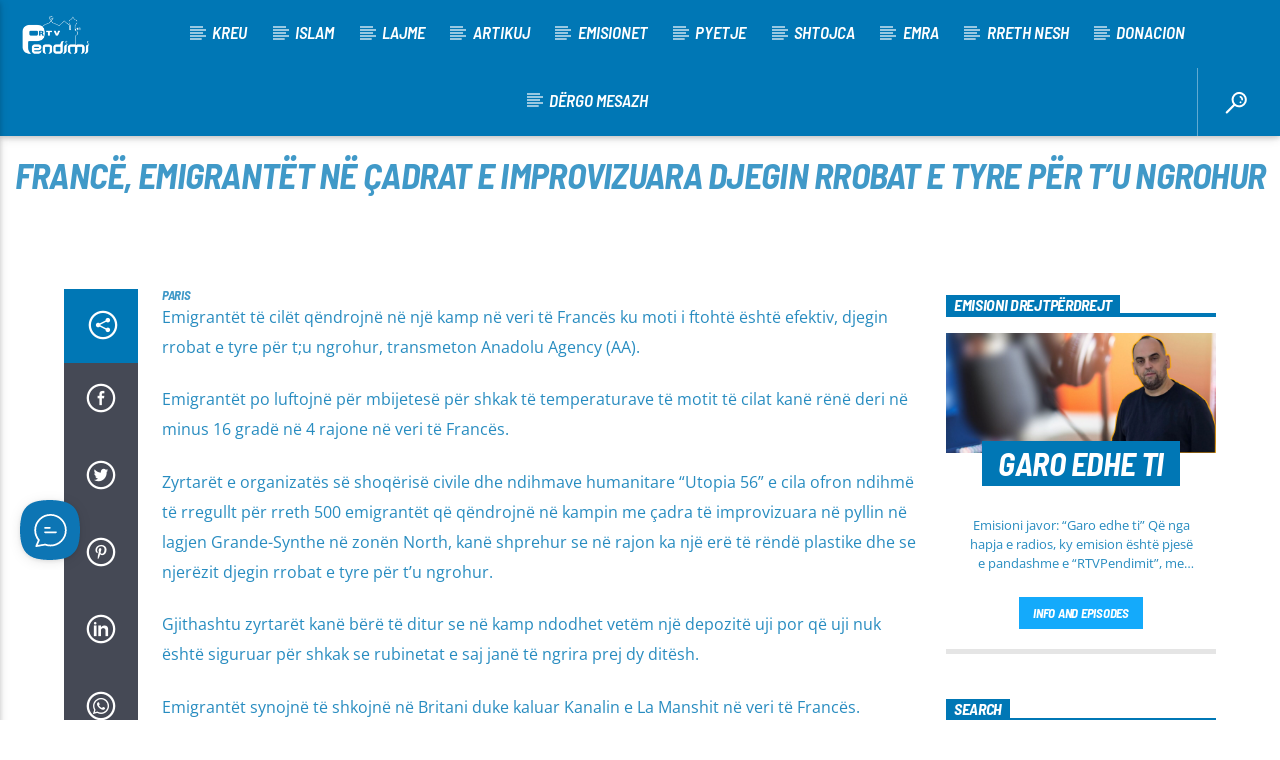

--- FILE ---
content_type: text/html; charset=UTF-8
request_url: https://www.rtvpendimi.com/france-emigrantet-ne-cadrat-e-improvizuara-djegin-rrobat-e-tyre-per-tu-ngrohur/
body_size: 30527
content:
<!doctype html>
<html class="no-js" lang="sq">
    <head>
        <meta charset="UTF-8">
        <meta http-equiv="X-UA-Compatible" content="IE=edge">
        <meta name="viewport" content="width=device-width, initial-scale=1.0">
		  <link
      href="https://fonts.googleapis.com/css2?family=Inter:wght@100..900&family=Sora:wght@100..800&display=swap"
      rel="stylesheet"
    />
        <title>Francë, emigrantët në çadrat e improvizuara djegin rrobat e tyre për t&#8217;u ngrohur &#8211; RTV PENDIMI</title>
<meta name='robots' content='max-image-preview:large' />
<link rel="alternate" type="application/rss+xml" title="RTV PENDIMI &raquo; Prurje" href="https://www.rtvpendimi.com/feed/" />
<link rel="alternate" title="oEmbed (JSON)" type="application/json+oembed" href="https://www.rtvpendimi.com/wp-json/oembed/1.0/embed?url=https%3A%2F%2Fwww.rtvpendimi.com%2Ffrance-emigrantet-ne-cadrat-e-improvizuara-djegin-rrobat-e-tyre-per-tu-ngrohur%2F" />
<link rel="alternate" title="oEmbed (XML)" type="text/xml+oembed" href="https://www.rtvpendimi.com/wp-json/oembed/1.0/embed?url=https%3A%2F%2Fwww.rtvpendimi.com%2Ffrance-emigrantet-ne-cadrat-e-improvizuara-djegin-rrobat-e-tyre-per-tu-ngrohur%2F&#038;format=xml" />
<!-- www.rtvpendimi.com is managing ads with Advanced Ads 2.0.14 – https://wpadvancedads.com/ --><script id="rtvpe-ready">
			window.advanced_ads_ready=function(e,a){a=a||"complete";var d=function(e){return"interactive"===a?"loading"!==e:"complete"===e};d(document.readyState)?e():document.addEventListener("readystatechange",(function(a){d(a.target.readyState)&&e()}),{once:"interactive"===a})},window.advanced_ads_ready_queue=window.advanced_ads_ready_queue||[];		</script>
		<style id='wp-img-auto-sizes-contain-inline-css' type='text/css'>
img:is([sizes=auto i],[sizes^="auto," i]){contain-intrinsic-size:3000px 1500px}
/*# sourceURL=wp-img-auto-sizes-contain-inline-css */
</style>
<style id='wp-emoji-styles-inline-css' type='text/css'>

	img.wp-smiley, img.emoji {
		display: inline !important;
		border: none !important;
		box-shadow: none !important;
		height: 1em !important;
		width: 1em !important;
		margin: 0 0.07em !important;
		vertical-align: -0.1em !important;
		background: none !important;
		padding: 0 !important;
	}
/*# sourceURL=wp-emoji-styles-inline-css */
</style>
<link rel='stylesheet' id='wp-block-library-css' href='https://www.rtvpendimi.com/wp-includes/css/dist/block-library/style.min.css?ver=6.9' type='text/css' media='all' />
<style id='global-styles-inline-css' type='text/css'>
:root{--wp--preset--aspect-ratio--square: 1;--wp--preset--aspect-ratio--4-3: 4/3;--wp--preset--aspect-ratio--3-4: 3/4;--wp--preset--aspect-ratio--3-2: 3/2;--wp--preset--aspect-ratio--2-3: 2/3;--wp--preset--aspect-ratio--16-9: 16/9;--wp--preset--aspect-ratio--9-16: 9/16;--wp--preset--color--black: #000000;--wp--preset--color--cyan-bluish-gray: #abb8c3;--wp--preset--color--white: #ffffff;--wp--preset--color--pale-pink: #f78da7;--wp--preset--color--vivid-red: #cf2e2e;--wp--preset--color--luminous-vivid-orange: #ff6900;--wp--preset--color--luminous-vivid-amber: #fcb900;--wp--preset--color--light-green-cyan: #7bdcb5;--wp--preset--color--vivid-green-cyan: #00d084;--wp--preset--color--pale-cyan-blue: #8ed1fc;--wp--preset--color--vivid-cyan-blue: #0693e3;--wp--preset--color--vivid-purple: #9b51e0;--wp--preset--gradient--vivid-cyan-blue-to-vivid-purple: linear-gradient(135deg,rgb(6,147,227) 0%,rgb(155,81,224) 100%);--wp--preset--gradient--light-green-cyan-to-vivid-green-cyan: linear-gradient(135deg,rgb(122,220,180) 0%,rgb(0,208,130) 100%);--wp--preset--gradient--luminous-vivid-amber-to-luminous-vivid-orange: linear-gradient(135deg,rgb(252,185,0) 0%,rgb(255,105,0) 100%);--wp--preset--gradient--luminous-vivid-orange-to-vivid-red: linear-gradient(135deg,rgb(255,105,0) 0%,rgb(207,46,46) 100%);--wp--preset--gradient--very-light-gray-to-cyan-bluish-gray: linear-gradient(135deg,rgb(238,238,238) 0%,rgb(169,184,195) 100%);--wp--preset--gradient--cool-to-warm-spectrum: linear-gradient(135deg,rgb(74,234,220) 0%,rgb(151,120,209) 20%,rgb(207,42,186) 40%,rgb(238,44,130) 60%,rgb(251,105,98) 80%,rgb(254,248,76) 100%);--wp--preset--gradient--blush-light-purple: linear-gradient(135deg,rgb(255,206,236) 0%,rgb(152,150,240) 100%);--wp--preset--gradient--blush-bordeaux: linear-gradient(135deg,rgb(254,205,165) 0%,rgb(254,45,45) 50%,rgb(107,0,62) 100%);--wp--preset--gradient--luminous-dusk: linear-gradient(135deg,rgb(255,203,112) 0%,rgb(199,81,192) 50%,rgb(65,88,208) 100%);--wp--preset--gradient--pale-ocean: linear-gradient(135deg,rgb(255,245,203) 0%,rgb(182,227,212) 50%,rgb(51,167,181) 100%);--wp--preset--gradient--electric-grass: linear-gradient(135deg,rgb(202,248,128) 0%,rgb(113,206,126) 100%);--wp--preset--gradient--midnight: linear-gradient(135deg,rgb(2,3,129) 0%,rgb(40,116,252) 100%);--wp--preset--font-size--small: 13px;--wp--preset--font-size--medium: 20px;--wp--preset--font-size--large: 36px;--wp--preset--font-size--x-large: 42px;--wp--preset--spacing--20: 0.44rem;--wp--preset--spacing--30: 0.67rem;--wp--preset--spacing--40: 1rem;--wp--preset--spacing--50: 1.5rem;--wp--preset--spacing--60: 2.25rem;--wp--preset--spacing--70: 3.38rem;--wp--preset--spacing--80: 5.06rem;--wp--preset--shadow--natural: 6px 6px 9px rgba(0, 0, 0, 0.2);--wp--preset--shadow--deep: 12px 12px 50px rgba(0, 0, 0, 0.4);--wp--preset--shadow--sharp: 6px 6px 0px rgba(0, 0, 0, 0.2);--wp--preset--shadow--outlined: 6px 6px 0px -3px rgb(255, 255, 255), 6px 6px rgb(0, 0, 0);--wp--preset--shadow--crisp: 6px 6px 0px rgb(0, 0, 0);}:where(.is-layout-flex){gap: 0.5em;}:where(.is-layout-grid){gap: 0.5em;}body .is-layout-flex{display: flex;}.is-layout-flex{flex-wrap: wrap;align-items: center;}.is-layout-flex > :is(*, div){margin: 0;}body .is-layout-grid{display: grid;}.is-layout-grid > :is(*, div){margin: 0;}:where(.wp-block-columns.is-layout-flex){gap: 2em;}:where(.wp-block-columns.is-layout-grid){gap: 2em;}:where(.wp-block-post-template.is-layout-flex){gap: 1.25em;}:where(.wp-block-post-template.is-layout-grid){gap: 1.25em;}.has-black-color{color: var(--wp--preset--color--black) !important;}.has-cyan-bluish-gray-color{color: var(--wp--preset--color--cyan-bluish-gray) !important;}.has-white-color{color: var(--wp--preset--color--white) !important;}.has-pale-pink-color{color: var(--wp--preset--color--pale-pink) !important;}.has-vivid-red-color{color: var(--wp--preset--color--vivid-red) !important;}.has-luminous-vivid-orange-color{color: var(--wp--preset--color--luminous-vivid-orange) !important;}.has-luminous-vivid-amber-color{color: var(--wp--preset--color--luminous-vivid-amber) !important;}.has-light-green-cyan-color{color: var(--wp--preset--color--light-green-cyan) !important;}.has-vivid-green-cyan-color{color: var(--wp--preset--color--vivid-green-cyan) !important;}.has-pale-cyan-blue-color{color: var(--wp--preset--color--pale-cyan-blue) !important;}.has-vivid-cyan-blue-color{color: var(--wp--preset--color--vivid-cyan-blue) !important;}.has-vivid-purple-color{color: var(--wp--preset--color--vivid-purple) !important;}.has-black-background-color{background-color: var(--wp--preset--color--black) !important;}.has-cyan-bluish-gray-background-color{background-color: var(--wp--preset--color--cyan-bluish-gray) !important;}.has-white-background-color{background-color: var(--wp--preset--color--white) !important;}.has-pale-pink-background-color{background-color: var(--wp--preset--color--pale-pink) !important;}.has-vivid-red-background-color{background-color: var(--wp--preset--color--vivid-red) !important;}.has-luminous-vivid-orange-background-color{background-color: var(--wp--preset--color--luminous-vivid-orange) !important;}.has-luminous-vivid-amber-background-color{background-color: var(--wp--preset--color--luminous-vivid-amber) !important;}.has-light-green-cyan-background-color{background-color: var(--wp--preset--color--light-green-cyan) !important;}.has-vivid-green-cyan-background-color{background-color: var(--wp--preset--color--vivid-green-cyan) !important;}.has-pale-cyan-blue-background-color{background-color: var(--wp--preset--color--pale-cyan-blue) !important;}.has-vivid-cyan-blue-background-color{background-color: var(--wp--preset--color--vivid-cyan-blue) !important;}.has-vivid-purple-background-color{background-color: var(--wp--preset--color--vivid-purple) !important;}.has-black-border-color{border-color: var(--wp--preset--color--black) !important;}.has-cyan-bluish-gray-border-color{border-color: var(--wp--preset--color--cyan-bluish-gray) !important;}.has-white-border-color{border-color: var(--wp--preset--color--white) !important;}.has-pale-pink-border-color{border-color: var(--wp--preset--color--pale-pink) !important;}.has-vivid-red-border-color{border-color: var(--wp--preset--color--vivid-red) !important;}.has-luminous-vivid-orange-border-color{border-color: var(--wp--preset--color--luminous-vivid-orange) !important;}.has-luminous-vivid-amber-border-color{border-color: var(--wp--preset--color--luminous-vivid-amber) !important;}.has-light-green-cyan-border-color{border-color: var(--wp--preset--color--light-green-cyan) !important;}.has-vivid-green-cyan-border-color{border-color: var(--wp--preset--color--vivid-green-cyan) !important;}.has-pale-cyan-blue-border-color{border-color: var(--wp--preset--color--pale-cyan-blue) !important;}.has-vivid-cyan-blue-border-color{border-color: var(--wp--preset--color--vivid-cyan-blue) !important;}.has-vivid-purple-border-color{border-color: var(--wp--preset--color--vivid-purple) !important;}.has-vivid-cyan-blue-to-vivid-purple-gradient-background{background: var(--wp--preset--gradient--vivid-cyan-blue-to-vivid-purple) !important;}.has-light-green-cyan-to-vivid-green-cyan-gradient-background{background: var(--wp--preset--gradient--light-green-cyan-to-vivid-green-cyan) !important;}.has-luminous-vivid-amber-to-luminous-vivid-orange-gradient-background{background: var(--wp--preset--gradient--luminous-vivid-amber-to-luminous-vivid-orange) !important;}.has-luminous-vivid-orange-to-vivid-red-gradient-background{background: var(--wp--preset--gradient--luminous-vivid-orange-to-vivid-red) !important;}.has-very-light-gray-to-cyan-bluish-gray-gradient-background{background: var(--wp--preset--gradient--very-light-gray-to-cyan-bluish-gray) !important;}.has-cool-to-warm-spectrum-gradient-background{background: var(--wp--preset--gradient--cool-to-warm-spectrum) !important;}.has-blush-light-purple-gradient-background{background: var(--wp--preset--gradient--blush-light-purple) !important;}.has-blush-bordeaux-gradient-background{background: var(--wp--preset--gradient--blush-bordeaux) !important;}.has-luminous-dusk-gradient-background{background: var(--wp--preset--gradient--luminous-dusk) !important;}.has-pale-ocean-gradient-background{background: var(--wp--preset--gradient--pale-ocean) !important;}.has-electric-grass-gradient-background{background: var(--wp--preset--gradient--electric-grass) !important;}.has-midnight-gradient-background{background: var(--wp--preset--gradient--midnight) !important;}.has-small-font-size{font-size: var(--wp--preset--font-size--small) !important;}.has-medium-font-size{font-size: var(--wp--preset--font-size--medium) !important;}.has-large-font-size{font-size: var(--wp--preset--font-size--large) !important;}.has-x-large-font-size{font-size: var(--wp--preset--font-size--x-large) !important;}
/*# sourceURL=global-styles-inline-css */
</style>

<style id='classic-theme-styles-inline-css' type='text/css'>
/*! This file is auto-generated */
.wp-block-button__link{color:#fff;background-color:#32373c;border-radius:9999px;box-shadow:none;text-decoration:none;padding:calc(.667em + 2px) calc(1.333em + 2px);font-size:1.125em}.wp-block-file__button{background:#32373c;color:#fff;text-decoration:none}
/*# sourceURL=/wp-includes/css/classic-themes.min.css */
</style>
<link rel='stylesheet' id='wpdm-fonticon-css' href='https://www.rtvpendimi.com/wp-content/plugins/download-manager/assets/wpdm-iconfont/css/wpdm-icons.css?ver=6.9' type='text/css' media='all' />
<link rel='stylesheet' id='wpdm-front-css' href='https://www.rtvpendimi.com/wp-content/plugins/download-manager/assets/css/front.min.css?ver=6.9' type='text/css' media='all' />
<link rel='stylesheet' id='qt_ajax_pageload_style-css' href='https://www.rtvpendimi.com/wp-content/plugins/qt-ajax-pageload/qt-apl-style.css?ver=6.9' type='text/css' media='all' />
<link rel='stylesheet' id='QtswipeStyle-css' href='https://www.rtvpendimi.com/wp-content/plugins/qt-swipebox/swipebox/css/swipebox.min.css?ver=6.9' type='text/css' media='all' />
<link rel='stylesheet' id='vdl_css-css' href='https://www.rtvpendimi.com/wp-content/plugins/qt-videogalleries/assets/style.css?ver=6.9' type='text/css' media='all' />
<link rel='stylesheet' id='msdropdownddcss-css' href='https://www.rtvpendimi.com/wp-content/plugins/quran-text-multilanguage/css/msdropdown/dd.css?ver=6.9' type='text/css' media='all' />
<link rel='stylesheet' id='sr7css-css' href='//www.rtvpendimi.com/wp-content/plugins/revslider/public/css/sr7.css?ver=6.7.15' type='text/css' media='all' />
<link rel='stylesheet' id='ssb-front-css-css' href='https://www.rtvpendimi.com/wp-content/plugins/simple-social-buttons/assets/css/front.css?ver=6.2.0' type='text/css' media='all' />
<link rel='stylesheet' id='bplugins-plyrio-css' href='https://www.rtvpendimi.com/wp-content/plugins/super-video-player/public/css/player-style.css?ver=1.8.6' type='text/css' media='all' />
<link rel='stylesheet' id='yop-public-css' href='https://www.rtvpendimi.com/wp-content/plugins/yop-poll/public/assets/css/yop-poll-public-6.5.39.css?ver=6.9' type='text/css' media='all' />
<link rel='stylesheet' id='trp-language-switcher-style-css' href='https://www.rtvpendimi.com/wp-content/plugins/translatepress-multilingual/assets/css/trp-language-switcher.css?ver=3.0.5' type='text/css' media='all' />
<link rel='stylesheet' id='mediaelement-css' href='https://www.rtvpendimi.com/wp-includes/js/mediaelement/mediaelementplayer-legacy.min.css?ver=4.2.17' type='text/css' media='all' />
<link rel='stylesheet' id='wp-mediaelement-css' href='https://www.rtvpendimi.com/wp-includes/js/mediaelement/wp-mediaelement.min.css?ver=6.9' type='text/css' media='all' />
<link rel='stylesheet' id='dripicons-css' href='https://www.rtvpendimi.com/wp-content/themes/onair2/fonts/dripicons/webfont.css?ver=5.9.2' type='text/css' media='all' />
<link rel='stylesheet' id='qantumthemes_qticons-css' href='https://www.rtvpendimi.com/wp-content/themes/onair2/fonts/qticons/qticons.css?ver=5.9.2' type='text/css' media='all' />
<link rel='stylesheet' id='slick-css' href='https://www.rtvpendimi.com/wp-content/themes/onair2/components/slick/slick.css?ver=5.9.2' type='text/css' media='all' />
<link rel='stylesheet' id='swipebox-css' href='https://www.rtvpendimi.com/wp-content/themes/onair2/components/swipebox/src/css/swipebox.min.css?ver=5.9.2' type='text/css' media='all' />
<link rel='stylesheet' id='classycountdown-css' href='https://www.rtvpendimi.com/wp-content/themes/onair2/components/countdown/css/jquery.classycountdown.css?ver=5.9.2' type='text/css' media='all' />
<link rel='stylesheet' id='flashblock-css' href='https://www.rtvpendimi.com/wp-content/themes/onair2/components/soundmanager/templates/qtradio-player/css/flashblock.css?ver=5.9.2' type='text/css' media='all' />
<link rel='stylesheet' id='qantumthemes_volume-css' href='https://www.rtvpendimi.com/wp-content/themes/onair2/components/soundmanager/templates/qtradio-player/css/qt-360player-volume.css?ver=5.9.2' type='text/css' media='all' />
<link rel='stylesheet' id='qantumthemes_main-css' href='https://www.rtvpendimi.com/wp-content/themes/onair2/css/qt-main.css?ver=5.9.2' type='text/css' media='all' />
<link rel='stylesheet' id='unslider-css-css' href='https://www.rtvpendimi.com/wp-content/plugins/advanced-ads-slider/public/assets/css/unslider.css?ver=2.0.2' type='text/css' media='all' />
<link rel='stylesheet' id='slider-css-css' href='https://www.rtvpendimi.com/wp-content/plugins/advanced-ads-slider/public/assets/css/slider.css?ver=2.0.2' type='text/css' media='all' />
<link rel='stylesheet' id='kirki-styles-static-css' href='https://www.rtvpendimi.com/wp-content/uploads/kirki/customizer-styles.css?ver=static-202508b161709' type='text/css' media='all' />
<script type="text/javascript" src="https://www.rtvpendimi.com/wp-includes/js/jquery/jquery.min.js?ver=3.7.1" id="jquery-core-js"></script>
<script type="text/javascript" src="https://www.rtvpendimi.com/wp-includes/js/jquery/jquery-migrate.min.js?ver=3.4.1" id="jquery-migrate-js"></script>
<script type="text/javascript" src="https://www.rtvpendimi.com/wp-content/plugins/download-manager/assets/js/wpdm.min.js?ver=6.9" id="wpdm-frontend-js-js"></script>
<script type="text/javascript" id="wpdm-frontjs-js-extra">
/* <![CDATA[ */
var wpdm_url = {"home":"https://www.rtvpendimi.com/","site":"https://www.rtvpendimi.com/","ajax":"https://www.rtvpendimi.com/wp-admin/admin-ajax.php"};
var wpdm_js = {"spinner":"\u003Ci class=\"wpdm-icon wpdm-sun wpdm-spin\"\u003E\u003C/i\u003E","client_id":"f31a900001fdd5e57d723981367e3758"};
var wpdm_strings = {"pass_var":"Password Verified!","pass_var_q":"Please click following button to start download.","start_dl":"Start Download"};
//# sourceURL=wpdm-frontjs-js-extra
/* ]]> */
</script>
<script type="text/javascript" src="https://www.rtvpendimi.com/wp-content/plugins/download-manager/assets/js/front.min.js?ver=3.3.32" id="wpdm-frontjs-js"></script>
<script type="text/javascript" src="https://www.rtvpendimi.com/wp-content/plugins/quran-text-multilanguage/admin/js/jscolor/jscolor.js?ver=6.9" id="quran_admin_colors-js"></script>
<script type="text/javascript" src="https://www.rtvpendimi.com/wp-content/plugins/quran-text-multilanguage/js/soundmanager.js?ver=1.0" id="quran_soundmanager-js"></script>
<script type="text/javascript" src="https://www.rtvpendimi.com/wp-content/plugins/quran-text-multilanguage/js/player.js?ver=6.9" id="sm2player-js"></script>
<script type="text/javascript" src="//www.rtvpendimi.com/wp-content/plugins/revslider/public/js/libs/tptools.js?ver=6.7.15" id="_tpt-js" async="async" data-wp-strategy="async"></script>
<script type="text/javascript" src="//www.rtvpendimi.com/wp-content/plugins/revslider/public/js/sr7.js?ver=6.7.15" id="sr7-js" async="async" data-wp-strategy="async"></script>
<script type="text/javascript" src="https://www.rtvpendimi.com/wp-content/plugins/super-video-player/public/js/super-video.js?ver=1.8.6" id="bplugins-plyrio-js"></script>
<script type="text/javascript" id="yop-public-js-extra">
/* <![CDATA[ */
var objectL10n = {"yopPollParams":{"urlParams":{"ajax":"https://www.rtvpendimi.com/wp-admin/admin-ajax.php","wpLogin":"https://www.rtvpendimi.com/wp-login.php?redirect_to=https%3A%2F%2Fwww.rtvpendimi.com%2Fwp-admin%2Fadmin-ajax.php%3Faction%3Dyop_poll_record_wordpress_vote"},"apiParams":{"reCaptcha":{"siteKey":""},"reCaptchaV2Invisible":{"siteKey":""},"reCaptchaV3":{"siteKey":""},"hCaptcha":{"siteKey":""},"cloudflareTurnstile":{"siteKey":""}},"captchaParams":{"imgPath":"https://www.rtvpendimi.com/wp-content/plugins/yop-poll/public/assets/img/","url":"https://www.rtvpendimi.com/wp-content/plugins/yop-poll/app.php","accessibilityAlt":"Sound icon","accessibilityTitle":"Accessibility option: listen to a question and answer it!","accessibilityDescription":"Type below the \u003Cstrong\u003Eanswer\u003C/strong\u003E to what you hear. Numbers or words:","explanation":"Click or touch the \u003Cstrong\u003EANSWER\u003C/strong\u003E","refreshAlt":"Refresh/reload icon","refreshTitle":"Refresh/reload: get new images and accessibility option!"},"voteParams":{"invalidPoll":"Invalid Poll","noAnswersSelected":"No answer selected","minAnswersRequired":"At least {min_answers_allowed} answer(s) required","maxAnswersRequired":"A max of {max_answers_allowed} answer(s) accepted","noAnswerForOther":"No other answer entered","noValueForCustomField":"{custom_field_name} is required","tooManyCharsForCustomField":"Text for {custom_field_name} is too long","consentNotChecked":"You must agree to our terms and conditions","noCaptchaSelected":"Captcha is required","thankYou":"Thank you for your vote"},"resultsParams":{"singleVote":"vote","multipleVotes":"votes","singleAnswer":"answer","multipleAnswers":"answers"}}};
//# sourceURL=yop-public-js-extra
/* ]]> */
</script>
<script type="text/javascript" src="https://www.rtvpendimi.com/wp-content/plugins/yop-poll/public/assets/js/yop-poll-public-6.5.39.min.js?ver=6.9" id="yop-public-js"></script>
<link rel="https://api.w.org/" href="https://www.rtvpendimi.com/wp-json/" /><link rel="alternate" title="JSON" type="application/json" href="https://www.rtvpendimi.com/wp-json/wp/v2/posts/72123" /><link rel="EditURI" type="application/rsd+xml" title="RSD" href="https://www.rtvpendimi.com/xmlrpc.php?rsd" />
<meta name="generator" content="WordPress 6.9" />
<link rel="canonical" href="https://www.rtvpendimi.com/france-emigrantet-ne-cadrat-e-improvizuara-djegin-rrobat-e-tyre-per-tu-ngrohur/" />
<link rel='shortlink' href='https://www.rtvpendimi.com/?p=72123' />
  <script src="https://cdn.onesignal.com/sdks/web/v16/OneSignalSDK.page.js" defer></script>
  <script>
          window.OneSignalDeferred = window.OneSignalDeferred || [];
          OneSignalDeferred.push(async function(OneSignal) {
            await OneSignal.init({
              appId: "",
              serviceWorkerOverrideForTypical: true,
              path: "https://www.rtvpendimi.com/wp-content/plugins/onesignal-free-web-push-notifications/sdk_files/",
              serviceWorkerParam: { scope: "/wp-content/plugins/onesignal-free-web-push-notifications/sdk_files/push/onesignal/" },
              serviceWorkerPath: "OneSignalSDKWorker.js",
            });
          });

          // Unregister the legacy OneSignal service worker to prevent scope conflicts
          if (navigator.serviceWorker) {
            navigator.serviceWorker.getRegistrations().then((registrations) => {
              // Iterate through all registered service workers
              registrations.forEach((registration) => {
                // Check the script URL to identify the specific service worker
                if (registration.active && registration.active.scriptURL.includes('OneSignalSDKWorker.js.php')) {
                  // Unregister the service worker
                  registration.unregister().then((success) => {
                    if (success) {
                      console.log('OneSignalSW: Successfully unregistered:', registration.active.scriptURL);
                    } else {
                      console.log('OneSignalSW: Failed to unregister:', registration.active.scriptURL);
                    }
                  });
                }
              });
            }).catch((error) => {
              console.error('Error fetching service worker registrations:', error);
            });
        }
        </script>
 <style media="screen">

		.simplesocialbuttons.simplesocialbuttons_inline .ssb-fb-like, .simplesocialbuttons.simplesocialbuttons_inline amp-facebook-like {
	  margin: ;
	}
		 /*inline margin*/
	
	
	
	
	
	
			 .simplesocialbuttons.simplesocialbuttons_inline.simplesocial-simple-icons button{
		 margin: ;
	 }

			 /*margin-digbar*/

	
	
	
	
	
	
	
</style>

<!-- Open Graph Meta Tags generated by Simple Social Buttons 6.2.0 -->
<meta property="og:title" content="Francë, emigrantët në çadrat e improvizuara djegin rrobat e tyre për t&#8217;u ngrohur - RTV PENDIMI" />
<meta property="og:type" content="article" />
<meta property="og:description" content="Paris Emigrantët të cilët qëndrojnë në një kamp në veri të Francës ku moti i ftohtë është efektiv, djegin rrobat e tyre për t;u ngrohur, transmeton Anadolu Agency (AA). Emigrantët po luftojnë për mbijetesë për shkak të temperaturave të motit të cilat kanë rënë deri në minus 16 gradë në 4 rajone në veri të Francës. Zyrtarët e organizatës së&hellip;" />
<meta property="og:url" content="https://www.rtvpendimi.com/france-emigrantet-ne-cadrat-e-improvizuara-djegin-rrobat-e-tyre-per-tu-ngrohur/" />
<meta property="og:site_name" content="RTV PENDIMI" />
<meta name="twitter:card" content="summary_large_image" />
<meta name="twitter:description" content="Paris Emigrantët të cilët qëndrojnë në një kamp në veri të Francës ku moti i ftohtë është efektiv, djegin rrobat e tyre për t;u ngrohur, transmeton Anadolu Agency (AA). Emigrantët po luftojnë për mbijetesë për shkak të temperaturave të motit të cilat kanë rënë deri në minus 16 gradë në 4 rajone në veri të Francës. Zyrtarët e organizatës së&hellip;" />
<meta name="twitter:title" content="Francë, emigrantët në çadrat e improvizuara djegin rrobat e tyre për t&#8217;u ngrohur - RTV PENDIMI" />
<link rel="alternate" hreflang="sq" href="https://www.rtvpendimi.com/france-emigrantet-ne-cadrat-e-improvizuara-djegin-rrobat-e-tyre-per-tu-ngrohur/"/>
<!-- Analytics by WP Statistics - https://wp-statistics.com -->
<meta name="generator" content="Elementor 3.33.2; features: e_font_icon_svg, additional_custom_breakpoints; settings: css_print_method-external, google_font-enabled, font_display-swap">
			<style>
				.e-con.e-parent:nth-of-type(n+4):not(.e-lazyloaded):not(.e-no-lazyload),
				.e-con.e-parent:nth-of-type(n+4):not(.e-lazyloaded):not(.e-no-lazyload) * {
					background-image: none !important;
				}
				@media screen and (max-height: 1024px) {
					.e-con.e-parent:nth-of-type(n+3):not(.e-lazyloaded):not(.e-no-lazyload),
					.e-con.e-parent:nth-of-type(n+3):not(.e-lazyloaded):not(.e-no-lazyload) * {
						background-image: none !important;
					}
				}
				@media screen and (max-height: 640px) {
					.e-con.e-parent:nth-of-type(n+2):not(.e-lazyloaded):not(.e-no-lazyload),
					.e-con.e-parent:nth-of-type(n+2):not(.e-lazyloaded):not(.e-no-lazyload) * {
						background-image: none !important;
					}
				}
			</style>
			<link rel="preconnect" href="https://fonts.googleapis.com">
<link rel="preconnect" href="https://fonts.gstatic.com/" crossorigin>
<meta name="generator" content="Powered by Slider Revolution 6.7.15 - responsive, Mobile-Friendly Slider Plugin for WordPress with comfortable drag and drop interface." />
<meta name='admaven-placement' content=BrHs7rTsF><link rel="icon" href="https://www.rtvpendimi.com/wp-content/uploads/2025/01/cropped-RTV-Pendimi-3-32x32.png" sizes="32x32" />
<link rel="icon" href="https://www.rtvpendimi.com/wp-content/uploads/2025/01/cropped-RTV-Pendimi-3-192x192.png" sizes="192x192" />
<link rel="apple-touch-icon" href="https://www.rtvpendimi.com/wp-content/uploads/2025/01/cropped-RTV-Pendimi-3-180x180.png" />
<meta name="msapplication-TileImage" content="https://www.rtvpendimi.com/wp-content/uploads/2025/01/cropped-RTV-Pendimi-3-270x270.png" />
<script>
	window._tpt			??= {};
	window.SR7			??= {};
	_tpt.R				??= {};
	_tpt.R.fonts		??= {};
	_tpt.R.fonts.customFonts??= {};
	SR7.devMode			=  false;
	SR7.F 				??= {};
	SR7.G				??= {};
	SR7.LIB				??= {};
	SR7.E				??= {};
	SR7.E.gAddons		??= {};
	SR7.E.php 			??= {};
	SR7.E.nonce			= 'cd54272dfb';
	SR7.E.ajaxurl		= 'https://www.rtvpendimi.com/wp-admin/admin-ajax.php';
	SR7.E.resturl		= 'https://www.rtvpendimi.com/wp-json/';
	SR7.E.slug_path		= 'revslider/revslider.php';
	SR7.E.slug			= 'revslider';
	SR7.E.plugin_url	= 'https://www.rtvpendimi.com/wp-content/plugins/revslider/';
	SR7.E.wp_plugin_url = 'https://www.rtvpendimi.com/wp-content/plugins/';
	SR7.E.revision		= '6.7.15';
	SR7.E.fontBaseUrl	= '//fonts.googleapis.com/css2?family=';
	SR7.G.breakPoints 	= [1240,1024,778,480];
	SR7.E.modules 		= ['module','page','slide','layer','draw','animate','srtools','canvas','defaults','carousel','navigation','media','modifiers','migration'];
	SR7.E.libs 			= ['WEBGL'];
	SR7.E.css 			= ['csslp','cssbtns','cssfilters','cssnav','cssmedia'];
	SR7.E.resources		= {};
	SR7.JSON			??= {};
/*! Slider Revolution 7.0 - Page Processor */
!function(){"use strict";window.SR7??={},window._tpt??={},SR7.version="Slider Revolution 6.7.15",_tpt.getWinDim=function(t){_tpt.screenHeightWithUrlBar??=window.innerHeight;let e=SR7.F?.modal?.visible&&SR7.M[SR7.F.module.getIdByAlias(SR7.F.modal.requested)];_tpt.scrollBar=window.innerWidth!==document.documentElement.clientWidth||e&&window.innerWidth!==e.c.module.clientWidth,_tpt.winW=window.innerWidth-(_tpt.scrollBar||"prepare"==t?_tpt.scrollBarW??_tpt.mesureScrollBar():0),_tpt.winH=window.innerHeight,_tpt.winWAll=document.documentElement.clientWidth},_tpt.getResponsiveLevel=function(t,e){SR7.M[e];return _tpt.closestGE(t,_tpt.winWAll)},_tpt.mesureScrollBar=function(){let t=document.createElement("div");return t.className="RSscrollbar-measure",t.style.width="100px",t.style.height="100px",t.style.overflow="scroll",t.style.position="absolute",t.style.top="-9999px",document.body.appendChild(t),_tpt.scrollBarW=t.offsetWidth-t.clientWidth,document.body.removeChild(t),_tpt.scrollBarW},_tpt.loadCSS=async function(t,e,s){return s?_tpt.R.fonts.required[e].status=1:(_tpt.R[e]??={},_tpt.R[e].status=1),new Promise(((n,i)=>{if(_tpt.isStylesheetLoaded(t))s?_tpt.R.fonts.required[e].status=2:_tpt.R[e].status=2,n();else{const l=document.createElement("link");l.rel="stylesheet";let o="text",r="css";l["type"]=o+"/"+r,l.href=t,l.onload=()=>{s?_tpt.R.fonts.required[e].status=2:_tpt.R[e].status=2,n()},l.onerror=()=>{s?_tpt.R.fonts.required[e].status=3:_tpt.R[e].status=3,i(new Error(`Failed to load CSS: ${t}`))},document.head.appendChild(l)}}))},_tpt.addContainer=function(t){const{tag:e="div",id:s,class:n,datas:i,textContent:l,iHTML:o}=t,r=document.createElement(e);if(s&&""!==s&&(r.id=s),n&&""!==n&&(r.className=n),i)for(const[t,e]of Object.entries(i))"style"==t?r.style.cssText=e:r.setAttribute(`data-${t}`,e);return l&&(r.textContent=l),o&&(r.innerHTML=o),r},_tpt.collector=function(){return{fragment:new DocumentFragment,add(t){var e=_tpt.addContainer(t);return this.fragment.appendChild(e),e},append(t){t.appendChild(this.fragment)}}},_tpt.isStylesheetLoaded=function(t){let e=t.split("?")[0];return Array.from(document.querySelectorAll('link[rel="stylesheet"], link[rel="preload"]')).some((t=>t.href.split("?")[0]===e))},_tpt.preloader={requests:new Map,preloaderTemplates:new Map,show:function(t,e){if(!e||!t)return;const{type:s,color:n}=e;if(s<0||"off"==s)return;const i=`preloader_${s}`;let l=this.preloaderTemplates.get(i);l||(l=this.build(s,n),this.preloaderTemplates.set(i,l)),this.requests.has(t)||this.requests.set(t,{count:0});const o=this.requests.get(t);clearTimeout(o.timer),o.count++,1===o.count&&(o.timer=setTimeout((()=>{o.preloaderClone=l.cloneNode(!0),o.anim&&o.anim.kill(),void 0!==_tpt.gsap?o.anim=_tpt.gsap.fromTo(o.preloaderClone,1,{opacity:0},{opacity:1}):o.preloaderClone.classList.add("sr7-fade-in"),t.appendChild(o.preloaderClone)}),150))},hide:function(t){if(!this.requests.has(t))return;const e=this.requests.get(t);e.count--,e.count<0&&(e.count=0),e.anim&&e.anim.kill(),0===e.count&&(clearTimeout(e.timer),e.preloaderClone&&(e.preloaderClone.classList.remove("sr7-fade-in"),e.anim=_tpt.gsap.to(e.preloaderClone,.3,{opacity:0,onComplete:function(){e.preloaderClone.remove()}})))},state:function(t){if(!this.requests.has(t))return!1;return this.requests.get(t).count>0},build:(t,e="#ffffff",s="")=>{if(t<0||"off"===t)return null;const n=parseInt(t);if(t="prlt"+n,isNaN(n))return null;if(_tpt.loadCSS(SR7.E.plugin_url+"public/css/preloaders/t"+n+".css","preloader_"+t),isNaN(n)||n<6){const i=`background-color:${e}`,l=1===n||2==n?i:"",o=3===n||4==n?i:"",r=_tpt.collector();["dot1","dot2","bounce1","bounce2","bounce3"].forEach((t=>r.add({tag:"div",class:t,datas:{style:o}})));const d=_tpt.addContainer({tag:"sr7-prl",class:`${t} ${s}`,datas:{style:l}});return r.append(d),d}{let i={};if(7===n){let t;e.startsWith("#")?(t=e.replace("#",""),t=`rgba(${parseInt(t.substring(0,2),16)}, ${parseInt(t.substring(2,4),16)}, ${parseInt(t.substring(4,6),16)}, `):e.startsWith("rgb")&&(t=e.slice(e.indexOf("(")+1,e.lastIndexOf(")")).split(",").map((t=>t.trim())),t=`rgba(${t[0]}, ${t[1]}, ${t[2]}, `),t&&(i.style=`border-top-color: ${t}0.65); border-bottom-color: ${t}0.15); border-left-color: ${t}0.65); border-right-color: ${t}0.15)`)}else 12===n&&(i.style=`background:${e}`);const l=[10,0,4,2,5,9,0,4,4,2][n-6],o=_tpt.collector(),r=o.add({tag:"div",class:"sr7-prl-inner",datas:i});Array.from({length:l}).forEach((()=>r.appendChild(o.add({tag:"span",datas:{style:`background:${e}`}}))));const d=_tpt.addContainer({tag:"sr7-prl",class:`${t} ${s}`});return o.append(d),d}}},SR7.preLoader={show:(t,e)=>{"off"!==(SR7.M[t]?.settings?.pLoader?.type??"off")&&_tpt.preloader.show(e||SR7.M[t].c.module,SR7.M[t]?.settings?.pLoader??{color:"#fff",type:10})},hide:(t,e)=>{"off"!==(SR7.M[t]?.settings?.pLoader?.type??"off")&&_tpt.preloader.hide(e||SR7.M[t].c.module)},state:(t,e)=>_tpt.preloader.state(e||SR7.M[t].c.module)},_tpt.prepareModuleHeight=function(t){window.SR7.M??={},window.SR7.M[t.id]??={},"ignore"==t.googleFont&&(SR7.E.ignoreGoogleFont=!0);let e=window.SR7.M[t.id];if(null==_tpt.scrollBarW&&_tpt.mesureScrollBar(),e.c??={},e.states??={},e.settings??={},e.settings.size??={},t.fixed&&(e.settings.fixed=!0),e.c.module=document.getElementById(t.id),e.c.adjuster=e.c.module.getElementsByTagName("sr7-adjuster")[0],e.c.content=e.c.module.getElementsByTagName("sr7-content")[0],"carousel"==t.type&&(e.c.carousel=e.c.content.getElementsByTagName("sr7-carousel")[0]),null==e.c.module||null==e.c.module)return;t.plType&&t.plColor&&(e.settings.pLoader={type:t.plType,color:t.plColor}),void 0!==t.plType&&"off"!==t.plType&&SR7.preLoader.show(t.id,e.c.module),_tpt.winW||_tpt.getWinDim("prepare"),_tpt.getWinDim();let s=""+e.c.module.dataset?.modal;"modal"==s||"true"==s||"undefined"!==s&&"false"!==s||(e.settings.size.fullWidth=t.size.fullWidth,e.LEV??=_tpt.getResponsiveLevel(window.SR7.G.breakPoints,t.id),t.vpt=_tpt.fillArray(t.vpt,5),e.settings.vPort=t.vpt[e.LEV],void 0!==t.el&&"720"==t.el[4]&&t.gh[4]!==t.el[4]&&"960"==t.el[3]&&t.gh[3]!==t.el[3]&&"768"==t.el[2]&&t.gh[2]!==t.el[2]&&delete t.el,e.settings.size.height=null==t.el||null==t.el[e.LEV]||0==t.el[e.LEV]||"auto"==t.el[e.LEV]?_tpt.fillArray(t.gh,5,-1):_tpt.fillArray(t.el,5,-1),e.settings.size.width=_tpt.fillArray(t.gw,5,-1),e.settings.size.minHeight=_tpt.fillArray(t.mh??[0],5,-1),e.cacheSize={fullWidth:e.settings.size?.fullWidth,fullHeight:e.settings.size?.fullHeight},void 0!==t.off&&(t.off?.t&&(e.settings.size.m??={})&&(e.settings.size.m.t=t.off.t),t.off?.b&&(e.settings.size.m??={})&&(e.settings.size.m.b=t.off.b),t.off?.l&&(e.settings.size.p??={})&&(e.settings.size.p.l=t.off.l),t.off?.r&&(e.settings.size.p??={})&&(e.settings.size.p.r=t.off.r)),_tpt.updatePMHeight(t.id,t,!0))},_tpt.updatePMHeight=(t,e,s)=>{let n=SR7.M[t];var i=n.settings.size.fullWidth?_tpt.winW:n.c.module.parentNode.offsetWidth;i=0===i||isNaN(i)?_tpt.winW:i;let l=n.settings.size.width[n.LEV]||n.settings.size.width[n.LEV++]||n.settings.size.width[n.LEV--]||i,o=n.settings.size.height[n.LEV]||n.settings.size.height[n.LEV++]||n.settings.size.height[n.LEV--]||0,r=n.settings.size.minHeight[n.LEV]||n.settings.size.minHeight[n.LEV++]||n.settings.size.minHeight[n.LEV--]||0;if(o="auto"==o?0:o,o=parseInt(o),"carousel"!==e.type&&(i-=parseInt(e.onw??0)||0),n.MP=!n.settings.size.fullWidth&&i<l||_tpt.winW<l?Math.min(1,i/l):1,e.size.fullScreen||e.size.fullHeight){let t=parseInt(e.fho)||0,s=(""+e.fho).indexOf("%")>-1;e.newh=_tpt.winH-(s?_tpt.winH*t/100:t)}else e.newh=n.MP*Math.max(o,r);if(e.newh+=(parseInt(e.onh??0)||0)+(parseInt(e.carousel?.pt)||0)+(parseInt(e.carousel?.pb)||0),void 0!==e.slideduration&&(e.newh=Math.max(e.newh,parseInt(e.slideduration)/3)),e.shdw&&_tpt.buildShadow(e.id,e),n.c.adjuster.style.height=e.newh+"px",n.c.module.style.height=e.newh+"px",n.c.content.style.height=e.newh+"px",n.states.heightPrepared=!0,n.dims??={},n.dims.moduleRect=n.c.module.getBoundingClientRect(),n.c.content.style.left="-"+n.dims.moduleRect.left+"px",!n.settings.size.fullWidth)return s&&requestAnimationFrame((()=>{i!==n.c.module.parentNode.offsetWidth&&_tpt.updatePMHeight(e.id,e)})),void _tpt.bgStyle(e.id,e,window.innerWidth==_tpt.winW,!0);_tpt.bgStyle(e.id,e,window.innerWidth==_tpt.winW,!0),requestAnimationFrame((function(){s&&requestAnimationFrame((()=>{i!==n.c.module.parentNode.offsetWidth&&_tpt.updatePMHeight(e.id,e)}))})),n.earlyResizerFunction||(n.earlyResizerFunction=function(){requestAnimationFrame((function(){_tpt.getWinDim(),_tpt.moduleDefaults(e.id,e),_tpt.updateSlideBg(t,!0)}))},window.addEventListener("resize",n.earlyResizerFunction))},_tpt.buildShadow=function(t,e){let s=SR7.M[t];null==s.c.shadow&&(s.c.shadow=document.createElement("sr7-module-shadow"),s.c.shadow.classList.add("sr7-shdw-"+e.shdw),s.c.content.appendChild(s.c.shadow))},_tpt.bgStyle=async(t,e,s,n,i)=>{const l=SR7.M[t];if((e=e??l.settings).fixed&&!l.c.module.classList.contains("sr7-top-fixed")&&(l.c.module.classList.add("sr7-top-fixed"),l.c.module.style.position="fixed",l.c.module.style.width="100%",l.c.module.style.top="0px",l.c.module.style.left="0px",l.c.module.style.pointerEvents="none",l.c.module.style.zIndex=5e3,l.c.content.style.pointerEvents="none"),null==l.c.bgcanvas){let t=document.createElement("sr7-module-bg"),o=!1;if("string"==typeof e?.bg?.color&&e?.bg?.color.includes("{"))if(_tpt.gradient&&_tpt.gsap)e.bg.color=_tpt.gradient.convert(e.bg.color);else try{let t=JSON.parse(e.bg.color);(t?.orig||t?.string)&&(e.bg.color=JSON.parse(e.bg.color))}catch(t){return}let r="string"==typeof e?.bg?.color?e?.bg?.color||"transparent":e?.bg?.color?.string??e?.bg?.color?.orig??e?.bg?.color?.color??"transparent";if(t.style["background"+(String(r).includes("grad")?"":"Color")]=r,("transparent"!==r||i)&&(o=!0),e?.bg?.image?.src&&(t.style.backgroundImage=`url(${e?.bg?.image.src})`,t.style.backgroundSize=""==(e.bg.image?.size??"")?"cover":e.bg.image.size,t.style.backgroundPosition=e.bg.image.position,t.style.backgroundRepeat=""==e.bg.image.repeat||null==e.bg.image.repeat?"no-repeat":e.bg.image.repeat,o=!0),!o)return;l.c.bgcanvas=t,e.size.fullWidth?t.style.width=_tpt.winW-(s&&_tpt.winH<document.body.offsetHeight?_tpt.scrollBarW:0)+"px":n&&(t.style.width=l.c.module.offsetWidth+"px"),e.sbt?.use?l.c.content.appendChild(l.c.bgcanvas):l.c.module.appendChild(l.c.bgcanvas)}l.c.bgcanvas.style.height=void 0!==e.newh?e.newh+"px":("carousel"==e.type?l.dims.module.h:l.dims.content.h)+"px",l.c.bgcanvas.style.left=!s&&e.sbt?.use||l.c.bgcanvas.closest("SR7-CONTENT")?"0px":"-"+(l?.dims?.moduleRect?.left??0)+"px"},_tpt.updateSlideBg=function(t,e){const s=SR7.M[t];let n=s.settings;s?.c?.bgcanvas&&(n.size.fullWidth?s.c.bgcanvas.style.width=_tpt.winW-(e&&_tpt.winH<document.body.offsetHeight?_tpt.scrollBarW:0)+"px":preparing&&(s.c.bgcanvas.style.width=s.c.module.offsetWidth+"px"))},_tpt.moduleDefaults=(t,e)=>{let s=SR7.M[t];null!=s&&null!=s.c&&null!=s.c.module&&(s.dims??={},s.dims.moduleRect=s.c.module.getBoundingClientRect(),s.c.content.style.left="-"+s.dims.moduleRect.left+"px",s.c.content.style.width=_tpt.winW-_tpt.scrollBarW+"px","carousel"==e.type&&(s.c.module.style.overflow="visible"),_tpt.bgStyle(t,e,window.innerWidth==_tpt.winW))},_tpt.getOffset=t=>{var e=t.getBoundingClientRect(),s=window.pageXOffset||document.documentElement.scrollLeft,n=window.pageYOffset||document.documentElement.scrollTop;return{top:e.top+n,left:e.left+s}},_tpt.fillArray=function(t,e){let s,n;t=Array.isArray(t)?t:[t];let i=Array(e),l=t.length;for(n=0;n<t.length;n++)i[n+(e-l)]=t[n],null==s&&"#"!==t[n]&&(s=t[n]);for(let t=0;t<e;t++)void 0!==i[t]&&"#"!=i[t]||(i[t]=s),s=i[t];return i},_tpt.closestGE=function(t,e){let s=Number.MAX_VALUE,n=-1;for(let i=0;i<t.length;i++)t[i]-1>=e&&t[i]-1-e<s&&(s=t[i]-1-e,n=i);return++n}}();</script>
		<style type="text/css" id="wp-custom-css">
			.qt-mobilemenubar .qt-rightbutton {
    float: right;
    display: none;
}

.qt-archive-events .type-event {
	margin-bottom: 20px;
}
.qt-archive-events .type-event:last-child {
		margin-bottom: 0;
	}

@media only screen and (min-width: 1201px) {
    body.qt-stickymenu.qt-has-secondarybar .qt-menubar-top {
        transition: height 0.3s ease;
        height: 36px;
        display: none;
    }
	
.qt-tags li a {
    border-top: 4px solid;
    padding: 0 8px;
    text-transform: uppercase;
    font-size: 13px;
    display: none;
    line-height: 32px;
    font-weight: bold;
}

.qt-part-archive-item.qt-part-show-schedule-day-item .qt-item-header .qt-header-mid {
    min-height: 250px; /* Lartësia */
    height: 250px; /* Lartësia */
    padding: 10px 40px 0 40px;
    max-width: 100%;
    overflow: hidden; /* Siguron që asgjë jashtë kufirit të mos shfaqet */
}

.qt-part-archive-item.qt-part-show-schedule-day-item .qt-item-header img {
    width: 400px; /* Gjerësia */
    height: 250px; /* Lartësia */
    object-fit: cover; /* Shkurton dhe rregullon përmbajtjen për të mbushur hapësirën */
    border-radius: 10px; /* Opsionale: Qoshet e rrumbullakëta për estetikë */
    box-shadow: 0 4px 6px rgba(0, 0, 0, 0.1); /* Opsionale: Hije për pamje më elegante */
}
/* Stili për kategorinë dalluese */






		</style>
		<meta name="generator" content="WordPress Download Manager 3.3.32" />
                <style>
        /* WPDM Link Template Styles */        </style>
                <style>

            :root {
                --color-primary: #4a8eff;
                --color-primary-rgb: 74, 142, 255;
                --color-primary-hover: #5998ff;
                --color-primary-active: #3281ff;
                --clr-sec: #6c757d;
                --clr-sec-rgb: 108, 117, 125;
                --clr-sec-hover: #6c757d;
                --clr-sec-active: #6c757d;
                --color-secondary: #6c757d;
                --color-secondary-rgb: 108, 117, 125;
                --color-secondary-hover: #6c757d;
                --color-secondary-active: #6c757d;
                --color-success: #018e11;
                --color-success-rgb: 1, 142, 17;
                --color-success-hover: #0aad01;
                --color-success-active: #0c8c01;
                --color-info: #2CA8FF;
                --color-info-rgb: 44, 168, 255;
                --color-info-hover: #2CA8FF;
                --color-info-active: #2CA8FF;
                --color-warning: #FFB236;
                --color-warning-rgb: 255, 178, 54;
                --color-warning-hover: #FFB236;
                --color-warning-active: #FFB236;
                --color-danger: #ff5062;
                --color-danger-rgb: 255, 80, 98;
                --color-danger-hover: #ff5062;
                --color-danger-active: #ff5062;
                --color-green: #30b570;
                --color-blue: #0073ff;
                --color-purple: #8557D3;
                --color-red: #ff5062;
                --color-muted: rgba(69, 89, 122, 0.6);
                --wpdm-font: "Sen", -apple-system, BlinkMacSystemFont, "Segoe UI", Roboto, Helvetica, Arial, sans-serif, "Apple Color Emoji", "Segoe UI Emoji", "Segoe UI Symbol";
            }

            .wpdm-download-link.btn.btn-primary {
                border-radius: 4px;
            }


        </style>
        
		<!-- CSS styles added by QT Subpages Plugin -->
		<style type="text/css">
			
			.vdl-subpages-item  a .detail .title {font-size:13px; }
			
			.vdl-subpages-item  a .detail {padding-top:45px !important;}
			.vdl-subpages-container ul.vdl-subpages-tagcloud li a {
				
				
				
				
				
			}
			.vdl-subpages-container ul.vdl-subpages-tagcloud li a:hover {}
			
			
			
			
			@media (max-width: 768px){
				.vdl-elementcontents a.vdl-link .detail .title {}
			}
			
		</style>
		    </head>
    <body id="onair2Body" class="wp-singular post-template-default single single-post postid-72123 single-format-standard wp-theme-onair2 translatepress-sq is_chrome is_osx qt-parentcontainer template- qt-stickymenu qt-has-secondarybar qt-debug qt-html5audio-disable qt-body elementor-default elementor-kit-8 aa-prefix-rtvpe-" data-start>
        <!-- QT HEADER END ================================ -->
        <div class="onair2-contents-master" id="onair2-contents-master"> 
	
<div class="qt-main-menubar" data-0="@class:qt-main-menubar">
	
			<div class="qt-menubar-top qt-content-primary hide-on-large-and-down">
			<ul>
				<li id="menu-item-2799" class="menu-item menu-item-type-post_type menu-item-object-page menu-item-2799"><a href="https://www.rtvpendimi.com/radio-shows/"><i class="dripicons-chevron-right"></i>Schedule</a></li>
<li id="menu-item-2795" class="menu-item menu-item-type-post_type menu-item-object-page menu-item-2795"><a href="https://www.rtvpendimi.com/team-members/"><i class="dripicons-chevron-right"></i>Team</a></li>
<li id="menu-item-2797" class="menu-item menu-item-type-post_type menu-item-object-page menu-item-2797"><a href="https://www.rtvpendimi.com/video-gallery-2/"><i class="dripicons-chevron-right"></i>Videos</a></li>
<li id="menu-item-2794" class="menu-item menu-item-type-post_type menu-item-object-page menu-item-2794"><a href="https://www.rtvpendimi.com/blog-2/"><i class="dripicons-chevron-right"></i>Blog</a></li>
<li id="menu-item-2800" class="menu-item menu-item-type-post_type menu-item-object-page menu-item-2800"><a href="https://www.rtvpendimi.com/music-charts/"><i class="dripicons-chevron-right"></i>Top 10</a></li>
<li id="menu-item-2796" class="menu-item menu-item-type-post_type menu-item-object-page menu-item-2796"><a href="https://www.rtvpendimi.com/contacts/"><i class="dripicons-chevron-right"></i>Contact us now!</a></li>
				<li class="right"><a href="https://www.youtube.com/@RTV-Pendimi" class="qw-disableembedding qw_social" target="_blank"><i class="qticon-youtube qt-socialicon"></i></a></li><li class="right"><a href="https://apps.apple.com/us/app/rtv-pendimi/id1548317622" class="qw-disableembedding qw_social" target="_blank"><i class="qticon-itunes qt-socialicon"></i></a></li><li class="right"><a href="https://www.instagram.com/rtvpendimi/?hl=en" class="qw-disableembedding qw_social" target="_blank"><i class="qticon-instagram qt-socialicon"></i></a></li><li class="right"><a href="https://www.facebook.com/@Rtvpendimi/" class="qw-disableembedding qw_social" target="_blank"><i class="qticon-facebook qt-socialicon"></i></a></li>			</ul>
		</div>
	 


	<!-- QT MENUBAR  ================================ -->
	<nav id="qtmainmenucontainer" class="qt-menubar nav-wrapper qt-content-primary">
		<!-- desktop menu  HIDDEN IN MOBILE AND TABLETS -->
		<ul class="qt-desktopmenu hide-on-xl-and-down">
			<li class="qt-logo-link">
				<a href="https://www.rtvpendimi.com" class="brand-logo qt-logo-text">
					<img src="https://www.rtvpendimi.com/wp-content/uploads/2025/01/cropped-RTV-Pendimi-1.png" alt="Home">				</a>
			</li>

			<li id="menu-item-91743" class="menu-item menu-item-type-post_type menu-item-object-page menu-item-home menu-item-91743"><a href="https://www.rtvpendimi.com/">KREU</a></li>
<li id="menu-item-91744" class="menu-item menu-item-type-taxonomy menu-item-object-category menu-item-has-children menu-item-91744"><a href="https://www.rtvpendimi.com/category/islam/">Islam</a>
<ul class="sub-menu">
	<li id="menu-item-92073" class="menu-item menu-item-type-taxonomy menu-item-object-category menu-item-92073"><a href="https://www.rtvpendimi.com/category/islam/agjerimi-artikuj/">Agjërimi</a></li>
	<li id="menu-item-92074" class="menu-item menu-item-type-taxonomy menu-item-object-category menu-item-92074"><a href="https://www.rtvpendimi.com/category/islam/bidati/">Bidati</a></li>
	<li id="menu-item-92075" class="menu-item menu-item-type-taxonomy menu-item-object-category menu-item-92075"><a href="https://www.rtvpendimi.com/category/islam/ceshtje-mjekesore/">Çështje mjekësore</a></li>
	<li id="menu-item-92076" class="menu-item menu-item-type-taxonomy menu-item-object-category menu-item-92076"><a href="https://www.rtvpendimi.com/category/islam/dija-daveti/">Dija &amp; Daveti</a></li>
	<li id="menu-item-92077" class="menu-item menu-item-type-taxonomy menu-item-object-category menu-item-92077"><a href="https://www.rtvpendimi.com/category/islam/familja-jeta-bashkeshortore/">Familja &amp; jeta bashkëshortore</a></li>
	<li id="menu-item-92078" class="menu-item menu-item-type-taxonomy menu-item-object-category menu-item-92078"><a href="https://www.rtvpendimi.com/category/islam/femijet/">Fëmijët</a></li>
	<li id="menu-item-92079" class="menu-item menu-item-type-taxonomy menu-item-object-category menu-item-92079"><a href="https://www.rtvpendimi.com/category/islam/hadith/">Hadith</a></li>
	<li id="menu-item-92080" class="menu-item menu-item-type-taxonomy menu-item-object-category menu-item-92080"><a href="https://www.rtvpendimi.com/category/islam/ilace-per-zemren-rukja/">Ilaçe për zemrën / Rukja</a></li>
	<li id="menu-item-92081" class="menu-item menu-item-type-taxonomy menu-item-object-category menu-item-92081"><a href="https://www.rtvpendimi.com/category/islam/imani/">Imani</a></li>
	<li id="menu-item-92082" class="menu-item menu-item-type-taxonomy menu-item-object-category menu-item-92082"><a href="https://www.rtvpendimi.com/category/islam/kuran-tefsir/">Kuran &#8211; Tefsir</a></li>
	<li id="menu-item-92083" class="menu-item menu-item-type-taxonomy menu-item-object-category menu-item-92083"><a href="https://www.rtvpendimi.com/category/islam/miresjellja-edukata-fetare/">Mirësjellja &#8211; Edukata fetare</a></li>
	<li id="menu-item-92084" class="menu-item menu-item-type-taxonomy menu-item-object-category menu-item-92084"><a href="https://www.rtvpendimi.com/category/islam/namazi/">Namazi</a></li>
	<li id="menu-item-92085" class="menu-item menu-item-type-taxonomy menu-item-object-category menu-item-92085"><a href="https://www.rtvpendimi.com/category/islam/pastertia/">Pastërtia</a></li>
	<li id="menu-item-92086" class="menu-item menu-item-type-taxonomy menu-item-object-category menu-item-92086"><a href="https://www.rtvpendimi.com/category/islam/probleme-shpirterore-shoqerore/">Probleme shpirtërore &amp; shoqërore</a></li>
</ul>
</li>
<li id="menu-item-91745" class="menu-item menu-item-type-taxonomy menu-item-object-category current-post-ancestor current-menu-parent current-post-parent menu-item-91745"><a href="https://www.rtvpendimi.com/category/lajme/">Lajme</a></li>
<li id="menu-item-91746" class="menu-item menu-item-type-taxonomy menu-item-object-category menu-item-91746"><a href="https://www.rtvpendimi.com/category/artikuj/">Artikuj</a></li>
<li id="menu-item-91962" class="menu-item menu-item-type-post_type menu-item-object-page menu-item-91962"><a href="https://www.rtvpendimi.com/emisione/">Emisionet</a></li>
<li id="menu-item-91749" class="menu-item menu-item-type-taxonomy menu-item-object-category menu-item-91749"><a href="https://www.rtvpendimi.com/category/pyetje-pergjegjje/">Pyetje</a></li>
<li id="menu-item-91750" class="menu-item menu-item-type-taxonomy menu-item-object-category menu-item-has-children menu-item-91750"><a href="https://www.rtvpendimi.com/category/shtojca/">Shtojca</a>
<ul class="sub-menu">
	<li id="menu-item-92087" class="menu-item menu-item-type-taxonomy menu-item-object-category menu-item-92087"><a href="https://www.rtvpendimi.com/category/opinone/">Opinone</a></li>
	<li id="menu-item-92088" class="menu-item menu-item-type-taxonomy menu-item-object-category menu-item-92088"><a href="https://www.rtvpendimi.com/category/tregime/">Tregime</a></li>
	<li id="menu-item-92089" class="menu-item menu-item-type-taxonomy menu-item-object-category menu-item-92089"><a href="https://www.rtvpendimi.com/category/poezi/">Poezi</a></li>
	<li id="menu-item-92090" class="menu-item menu-item-type-taxonomy menu-item-object-category menu-item-92090"><a href="https://www.rtvpendimi.com/category/shkenca-dhe-teknologjia/">Shkenca dhe teknologjia</a></li>
	<li id="menu-item-92091" class="menu-item menu-item-type-taxonomy menu-item-object-category menu-item-92091"><a href="https://www.rtvpendimi.com/category/konvertime/">Konvertime</a></li>
	<li id="menu-item-92092" class="menu-item menu-item-type-taxonomy menu-item-object-category menu-item-92092"><a href="https://www.rtvpendimi.com/category/shendetesi/">Shëndetësi</a></li>
	<li id="menu-item-92093" class="menu-item menu-item-type-taxonomy menu-item-object-category menu-item-92093"><a href="https://www.rtvpendimi.com/category/kuzhine-islame/">Kuzhinë</a></li>
	<li id="menu-item-92094" class="menu-item menu-item-type-taxonomy menu-item-object-category menu-item-92094"><a href="https://www.rtvpendimi.com/category/kuriozitete/">Kuriozitete</a></li>
	<li id="menu-item-92095" class="menu-item menu-item-type-post_type menu-item-object-page menu-item-92095"><a href="https://www.rtvpendimi.com/abdesti/">Abdesti</a></li>
	<li id="menu-item-92096" class="menu-item menu-item-type-post_type menu-item-object-page menu-item-92096"><a href="https://www.rtvpendimi.com/namazi/">Namazi</a></li>
</ul>
</li>
<li id="menu-item-92121" class="menu-item menu-item-type-custom menu-item-object-custom menu-item-92121"><a href="https://www.rtvpendimi.com/emra/">Emra</a></li>
<li id="menu-item-91752" class="menu-item menu-item-type-post_type menu-item-object-page menu-item-has-children menu-item-91752"><a href="https://www.rtvpendimi.com/rreth-nesh/">Rreth nesh</a>
<ul class="sub-menu">
	<li id="menu-item-91753" class="menu-item menu-item-type-post_type menu-item-object-page menu-item-91753"><a href="https://www.rtvpendimi.com/marketingu/">Marketing</a></li>
	<li id="menu-item-91754" class="menu-item menu-item-type-post_type menu-item-object-page menu-item-91754"><a href="https://www.rtvpendimi.com/stafi/">Stafi</a></li>
</ul>
</li>
<li id="menu-item-91751" class="highlight-category menu-item menu-item-type-post_type menu-item-object-page menu-item-91751"><a href="https://www.rtvpendimi.com/donacion/">Donacion</a></li>
<li id="menu-item-93579" class="menu-item menu-item-type-post_type menu-item-object-page menu-item-93579"><a href="https://www.rtvpendimi.com/dergo-mesazh/">Dërgo Mesazh</a></li>
 


			 
			<li class="right qt-menu-btn">
				<a href="#" data-expandable="#qtsearchbar" class="">
					<i class="icon dripicons-search"></i>
				</a>
			</li>
						

			 
			

		</ul>
		
		<!-- mobile menu icon and logo VISIBLE ONLY TABLET AND MOBILE-->
		<ul class="qt-desktopmenu qt-mobilemenubar hide-on-xl-only ">
			<li>
				<a href="#" data-activates="qt-mobile-menu" class="button-collapse qt-menu-switch qt-btn qt-btn-primary qt-btn-m">
					<i class="dripicons-menu"></i>
				</a>
			</li>
			<li>
				<a href="https://www.rtvpendimi.com" class="brand-logo qt-logo-text">
					<img src="https://www.rtvpendimi.com/wp-content/uploads/2025/01/cropped-RTV-Pendimi-1.png" alt="Home">				</a>
			</li>
			<li class="qt-rightbutton">
	<a  href="#" class="qt-header-play-btn"
	>
		<i class="icon dripicons-media-play"></i>
	</a>
	
</li>
		</ul>
	</nav>
	<div id="qtplayerheaderbar" class="qt-player-headerbar">
	<a href="#" class="dripicons-cross qt-openplayerbar qt-closeheaderplayer"></a>
	<div class="qt-player-headerbar__controls">
		<!-- PLAYER ========================= -->

	[There are no radio stations in the database]


<!-- PLAYER END ========================= -->
	</div>
	<!-- CHANNELS LIST ========================= -->
<div id="qtchannelslistcontainer" class="qt-part-channels-list qt-content-primary">
	<ul id="qtchannelslist" class="qt-content-aside qt-channelslist qt-negative">
					<!-- No channels in database -->
				
	</ul>
</div>
<!-- CHANNELS LIST END ========================= -->
</div>
</div>

<!-- mobile menu -->
<div id="qt-mobile-menu" class="side-nav qt-content-primary">
	 <ul class=" qt-side-nav">
		<li class="menu-item menu-item-type-post_type menu-item-object-page menu-item-home menu-item-91743"><a href="https://www.rtvpendimi.com/">KREU</a></li>
<li class="menu-item menu-item-type-taxonomy menu-item-object-category menu-item-has-children menu-item-91744"><a href="https://www.rtvpendimi.com/category/islam/">Islam</a>
<ul class="sub-menu">
	<li class="menu-item menu-item-type-taxonomy menu-item-object-category menu-item-92073"><a href="https://www.rtvpendimi.com/category/islam/agjerimi-artikuj/">Agjërimi</a></li>
	<li class="menu-item menu-item-type-taxonomy menu-item-object-category menu-item-92074"><a href="https://www.rtvpendimi.com/category/islam/bidati/">Bidati</a></li>
	<li class="menu-item menu-item-type-taxonomy menu-item-object-category menu-item-92075"><a href="https://www.rtvpendimi.com/category/islam/ceshtje-mjekesore/">Çështje mjekësore</a></li>
	<li class="menu-item menu-item-type-taxonomy menu-item-object-category menu-item-92076"><a href="https://www.rtvpendimi.com/category/islam/dija-daveti/">Dija &amp; Daveti</a></li>
	<li class="menu-item menu-item-type-taxonomy menu-item-object-category menu-item-92077"><a href="https://www.rtvpendimi.com/category/islam/familja-jeta-bashkeshortore/">Familja &amp; jeta bashkëshortore</a></li>
	<li class="menu-item menu-item-type-taxonomy menu-item-object-category menu-item-92078"><a href="https://www.rtvpendimi.com/category/islam/femijet/">Fëmijët</a></li>
	<li class="menu-item menu-item-type-taxonomy menu-item-object-category menu-item-92079"><a href="https://www.rtvpendimi.com/category/islam/hadith/">Hadith</a></li>
	<li class="menu-item menu-item-type-taxonomy menu-item-object-category menu-item-92080"><a href="https://www.rtvpendimi.com/category/islam/ilace-per-zemren-rukja/">Ilaçe për zemrën / Rukja</a></li>
	<li class="menu-item menu-item-type-taxonomy menu-item-object-category menu-item-92081"><a href="https://www.rtvpendimi.com/category/islam/imani/">Imani</a></li>
	<li class="menu-item menu-item-type-taxonomy menu-item-object-category menu-item-92082"><a href="https://www.rtvpendimi.com/category/islam/kuran-tefsir/">Kuran &#8211; Tefsir</a></li>
	<li class="menu-item menu-item-type-taxonomy menu-item-object-category menu-item-92083"><a href="https://www.rtvpendimi.com/category/islam/miresjellja-edukata-fetare/">Mirësjellja &#8211; Edukata fetare</a></li>
	<li class="menu-item menu-item-type-taxonomy menu-item-object-category menu-item-92084"><a href="https://www.rtvpendimi.com/category/islam/namazi/">Namazi</a></li>
	<li class="menu-item menu-item-type-taxonomy menu-item-object-category menu-item-92085"><a href="https://www.rtvpendimi.com/category/islam/pastertia/">Pastërtia</a></li>
	<li class="menu-item menu-item-type-taxonomy menu-item-object-category menu-item-92086"><a href="https://www.rtvpendimi.com/category/islam/probleme-shpirterore-shoqerore/">Probleme shpirtërore &amp; shoqërore</a></li>
</ul>
</li>
<li class="menu-item menu-item-type-taxonomy menu-item-object-category current-post-ancestor current-menu-parent current-post-parent menu-item-91745"><a href="https://www.rtvpendimi.com/category/lajme/">Lajme</a></li>
<li class="menu-item menu-item-type-taxonomy menu-item-object-category menu-item-91746"><a href="https://www.rtvpendimi.com/category/artikuj/">Artikuj</a></li>
<li class="menu-item menu-item-type-post_type menu-item-object-page menu-item-91962"><a href="https://www.rtvpendimi.com/emisione/">Emisionet</a></li>
<li class="menu-item menu-item-type-taxonomy menu-item-object-category menu-item-91749"><a href="https://www.rtvpendimi.com/category/pyetje-pergjegjje/">Pyetje</a></li>
<li class="menu-item menu-item-type-taxonomy menu-item-object-category menu-item-has-children menu-item-91750"><a href="https://www.rtvpendimi.com/category/shtojca/">Shtojca</a>
<ul class="sub-menu">
	<li class="menu-item menu-item-type-taxonomy menu-item-object-category menu-item-92087"><a href="https://www.rtvpendimi.com/category/opinone/">Opinone</a></li>
	<li class="menu-item menu-item-type-taxonomy menu-item-object-category menu-item-92088"><a href="https://www.rtvpendimi.com/category/tregime/">Tregime</a></li>
	<li class="menu-item menu-item-type-taxonomy menu-item-object-category menu-item-92089"><a href="https://www.rtvpendimi.com/category/poezi/">Poezi</a></li>
	<li class="menu-item menu-item-type-taxonomy menu-item-object-category menu-item-92090"><a href="https://www.rtvpendimi.com/category/shkenca-dhe-teknologjia/">Shkenca dhe teknologjia</a></li>
	<li class="menu-item menu-item-type-taxonomy menu-item-object-category menu-item-92091"><a href="https://www.rtvpendimi.com/category/konvertime/">Konvertime</a></li>
	<li class="menu-item menu-item-type-taxonomy menu-item-object-category menu-item-92092"><a href="https://www.rtvpendimi.com/category/shendetesi/">Shëndetësi</a></li>
	<li class="menu-item menu-item-type-taxonomy menu-item-object-category menu-item-92093"><a href="https://www.rtvpendimi.com/category/kuzhine-islame/">Kuzhinë</a></li>
	<li class="menu-item menu-item-type-taxonomy menu-item-object-category menu-item-92094"><a href="https://www.rtvpendimi.com/category/kuriozitete/">Kuriozitete</a></li>
	<li class="menu-item menu-item-type-post_type menu-item-object-page menu-item-92095"><a href="https://www.rtvpendimi.com/abdesti/">Abdesti</a></li>
	<li class="menu-item menu-item-type-post_type menu-item-object-page menu-item-92096"><a href="https://www.rtvpendimi.com/namazi/">Namazi</a></li>
</ul>
</li>
<li class="menu-item menu-item-type-custom menu-item-object-custom menu-item-92121"><a href="https://www.rtvpendimi.com/emra/">Emra</a></li>
<li class="menu-item menu-item-type-post_type menu-item-object-page menu-item-has-children menu-item-91752"><a href="https://www.rtvpendimi.com/rreth-nesh/">Rreth nesh</a>
<ul class="sub-menu">
	<li class="menu-item menu-item-type-post_type menu-item-object-page menu-item-91753"><a href="https://www.rtvpendimi.com/marketingu/">Marketing</a></li>
	<li class="menu-item menu-item-type-post_type menu-item-object-page menu-item-91754"><a href="https://www.rtvpendimi.com/stafi/">Stafi</a></li>
</ul>
</li>
<li class="highlight-category menu-item menu-item-type-post_type menu-item-object-page menu-item-91751"><a href="https://www.rtvpendimi.com/donacion/">Donacion</a></li>
<li class="menu-item menu-item-type-post_type menu-item-object-page menu-item-93579"><a href="https://www.rtvpendimi.com/dergo-mesazh/">Dërgo Mesazh</a></li>
	</ul>
</div>

<!-- mobile toolbar -->
<ul class="qt-mobile-toolbar qt-content-primary-dark qt-content-aside hide-on-xl-only">
	
	 
	<li><a href="#" data-expandable="#qtsearchbar" class="qt-scrolltop"><i class="icon dripicons-search"></i></a></li>
	

	
	
</ul>


<!-- SEARCH FORM ========================= -->
<div id="qtsearchbar"  class="qt-searchbar qt-content-primary qt-expandable ">
	<div class="qt-expandable-inner">
		<form method="get" class="qt-inline-form" action="https://www.rtvpendimi.com/" role="search">
			<div class="row qt-nopadding">
				<div class="col s12 m8 l9">
					<input placeholder="Type and press enter &hellip;" value="" name="s" type="text" class="validate qt-input-l">
				</div>
				<div class="col s12 m3 l2">
					<input type="submit" value="Search" class="qt-btn qt-btn-primary qt-btn-l qt-fullwidth">
				</div>
				<div class="col s12 m1 l1">
					<a href="#" class="qt-btn qt-btn-l qt-btn-secondary qt-fullwidth aligncenter" data-expandable="#qtsearchbar"><i class="dripicons-cross"></i></a>
				</div>
			</div>
		</form>
	</div>
</div>
<!-- SEARCH FORM END ========================= -->
	<div id="maincontent" class="qt-main">
						<div id="post-72123" class="post-72123 post type-post status-publish format-standard hentry category-lajme">
			<!-- ======================= HEADER SECTION ======================= -->
			<h1 class="qt-post-title" style="font-size: 36px; font-weight: bold; text-align: center; margin: 20px 0;">Francë, emigrantët në çadrat e improvizuara djegin rrobat e tyre për t&#8217;u ngrohur</h1>
			<!-- ======================= CONTENT SECTION ======================= -->
			<div class="qt-container qt-spacer-l">
				<div class="row">
					<div class="col s12 m12 l1 qt-pushpin-container">
						<div class="qt-pushpin">
							<!-- SHARE FUNCTIONS ================================================== -->
<ul class="qt-sharepage qt-sharepage-vertical qt-content-primary">
	<li class="hide-on-med-and-down">
		<i class="qticon-share qt-shareicon qt-content-primary-dark tooltipped"></i>
	</li>
	<li>
		<a class="qt-popupwindow qt-sharelink qt-tooltipped" target="_blank" rel="nofollow"
		data-tooltip="Share on Facebook" data-position="right" 
		data-name="Share" data-width="600" data-height="500" target="_blank" href="https://www.facebook.com/sharer/sharer.php?u=https://www.rtvpendimi.com/france-emigrantet-ne-cadrat-e-improvizuara-djegin-rrobat-e-tyre-per-tu-ngrohur/&#038;title=Francë,%20emigrantët%20në%20çadrat%20e%20improvizuara%20djegin%20rrobat%20e%20tyre%20për%20t&#8217;u%20ngrohur">
			<i class="qticon-facebook"></i>
		</a>
	</li>
	<li>
		<a class="qt-popupwindow qt-sharelink qt-tooltipped" target="_blank" rel="nofollow" data-tooltip="Share on Twitter" data-position="right" 
			data-name="Share" data-width="600" data-height="500" target="_blank" href="http://twitter.com/share?text=Franc%C3%AB%2C+emigrant%C3%ABt+n%C3%AB+%C3%A7adrat+e+improvizuara+djegin+rrobat+e+tyre+p%C3%ABr+t%26%238217%3Bu+ngrohur&#038;url=https://www.rtvpendimi.com/france-emigrantet-ne-cadrat-e-improvizuara-djegin-rrobat-e-tyre-per-tu-ngrohur/">
			<i class="qticon-twitter"></i>
		</a>
	</li>


	<li>
		<a class="qt-popupwindow qt-sharelink qt-tooltipped" target="_blank" rel="nofollow" data-tooltip="Share on Pinterest" data-position="right" 
			data-name="Share" data-width="600" data-height="500" target="_blank" href="https://pinterest.com/pin/create/button/?&#038;url=https://www.rtvpendimi.com/france-emigrantet-ne-cadrat-e-improvizuara-djegin-rrobat-e-tyre-per-tu-ngrohur/&#038;description=Francë,%20emigrantët%20në%20çadrat%20e%20improvizuara%20djegin%20rrobat%20e%20tyre%20për%20t&#8217;u%20ngrohur&#038;media=">
			<i class="qticon-pinterest"></i>
		</a>
	</li>

	<li>
		<a class="qt-popupwindow qt-sharelink qt-tooltipped" target="_blank" rel="nofollow" data-tooltip="Share on Linkedin" data-position="right" 
			data-name="Share" data-width="600" data-height="500" target="_blank" href="https://www.linkedin.com/shareArticle?mini=true&#038;url=Franc%C3%AB%2C+emigrant%C3%ABt+n%C3%AB+%C3%A7adrat+e+improvizuara+djegin+rrobat+e+tyre+p%C3%ABr+t%26%238217%3Bu+ngrohur&#038;title=Francë,%20emigrantët%20në%20çadrat%20e%20improvizuara%20djegin%20rrobat%20e%20tyre%20për%20t&#8217;u%20ngrohur">
			<i class="qticon-linkedin"></i>
		</a>
	</li>

	<li>
		<a class="qt-popupwindow qt-sharelink qt-tooltipped" target="_blank" rel="nofollow" data-tooltip="Send by Whatsapp" data-position="right" 
			data-name="Share" data-width="600" data-height="500" target="_blank"  href="https://wa.me/?text=Franc%C3%AB%2C+emigrant%C3%ABt+n%C3%AB+%C3%A7adrat+e+improvizuara+djegin+rrobat+e+tyre+p%C3%ABr+t%26%238217%3Bu+ngrohur+-+https://www.rtvpendimi.com/france-emigrantet-ne-cadrat-e-improvizuara-djegin-rrobat-e-tyre-per-tu-ngrohur/">
			<i class="qticon-whatsapp"></i>
		</a>
	</li>


	</ul>
<!-- SHARE FUNCTIONS ================================================== -->


						</div>
						 <hr class="qt-spacer-m">
					</div>
					<div class="col s12 m8">
						<div class="qt-the-content">
							<h6>Paris</h6>
<div>
<p>Emigrantët të cilët qëndrojnë në një kamp në veri të Francës ku moti i ftohtë është efektiv, djegin rrobat e tyre për t;u ngrohur, transmeton Anadolu Agency (AA).</p>
<p>Emigrantët po luftojnë për mbijetesë për shkak të temperaturave të motit të cilat kanë rënë deri në minus 16 gradë në 4 rajone në veri të Francës.</p>
<p>Zyrtarët e organizatës së shoqërisë civile dhe ndihmave humanitare &#8220;Utopia 56&#8221; e cila ofron ndihmë të rregullt për rreth 500 emigrantët që qëndrojnë në kampin me çadra të improvizuara në pyllin në lagjen Grande-Synthe në zonën North, kanë shprehur se në rajon ka një erë të rëndë plastike dhe se njerëzit djegin rrobat e tyre për t&#8217;u ngrohur.</p>
<p>Gjithashtu zyrtarët kanë bërë të ditur se në kamp ndodhet vetëm një depozitë uji por që uji nuk është siguruar për shkak se rubinetat e saj janë të ngrira prej dy ditësh.</p>
<p>Emigrantët synojnë të shkojnë në Britani duke kaluar Kanalin e La Manshit në veri të Francës.</p>
</div>
<div class="simplesocialbuttons simplesocial-simple-icons simplesocialbuttons_inline simplesocialbuttons-align-left post-72123 post  simplesocialbuttons-inline-no-animation">
		<button class="ssb_fbshare-icon"  rel="nofollow"  target="_blank"  aria-label="Facebook Share" data-href="https://www.facebook.com/sharer/sharer.php?u=https://www.rtvpendimi.com/france-emigrantet-ne-cadrat-e-improvizuara-djegin-rrobat-e-tyre-per-tu-ngrohur/" onClick="javascript:window.open(this.dataset.href, '', 'menubar=no,toolbar=no,resizable=yes,scrollbars=yes,height=600,width=600');return false;">
						<span class="icon"><svg xmlns="http://www.w3.org/2000/svg" viewBox="0 0 16 16" class="_1pbq" color="#ffffff"><path fill="#ffffff" fill-rule="evenodd" class="icon" d="M8 14H3.667C2.733 13.9 2 13.167 2 12.233V3.667A1.65 1.65 0 0 1 3.667 2h8.666A1.65 1.65 0 0 1 14 3.667v8.566c0 .934-.733 1.667-1.667 1.767H10v-3.967h1.3l.7-2.066h-2V6.933c0-.466.167-.9.867-.9H12v-1.8c.033 0-.933-.266-1.533-.266-1.267 0-2.434.7-2.467 2.133v1.867H6v2.066h2V14z"></path></svg></span>
						<span class="simplesocialtxt">Share </span> </button>
<button  onClick="javascript:window.open(this.dataset.href, '_self' );return false;" class="simplesocial-viber-share ssb_viber-icon"  rel="nofollow"  target="_blank"  aria-label="Viber Share" data-href="viber://forward?text=https://www.rtvpendimi.com/france-emigrantet-ne-cadrat-e-improvizuara-djegin-rrobat-e-tyre-per-tu-ngrohur/">
						<span class="icon"> <svg aria-labelledby="simpleicons-viber-icon" role="img" viewBox="0 0 24 24" xmlns="http://www.w3.org/2000/svg"><title id="simpleicons-viber-icon">Viber icon</title><path d="M20.812 2.343c-.596-.549-3.006-2.3-8.376-2.325 0 0-6.331-.38-9.415 2.451C1.302 4.189.698 6.698.634 9.82.569 12.934.487 18.774 6.12 20.36h.005l-.005 2.416s-.034.979.609 1.178c.779.24 1.236-.504 1.98-1.303.409-.439.972-1.088 1.397-1.582 3.851.322 6.813-.416 7.149-.525.777-.254 5.176-.816 5.893-6.658.738-6.021-.357-9.83-2.338-11.547v.004zm.652 11.112c-.615 4.876-4.184 5.187-4.83 5.396-.285.092-2.895.738-6.164.525 0 0-2.445 2.941-3.195 3.705-.121.121-.271.166-.361.145-.135-.029-.164-.18-.164-.404l.015-4.006c-.015 0 0 0 0 0-4.771-1.336-4.485-6.301-4.425-8.91.044-2.596.538-4.726 1.994-6.167 2.611-2.371 7.997-2.012 7.997-2.012 4.543.016 6.721 1.385 7.223 1.846 1.674 1.432 2.529 4.865 1.904 9.893l.006-.011zM7.741 4.983c.242 0 .459.109.629.311.004.002.58.695.83 1.034.235.32.551.83.711 1.115.285.51.104 1.032-.172 1.248l-.566.45c-.285.229-.25.653-.25.653s.84 3.157 3.959 3.953c0 0 .426.039.654-.246l.451-.569c.213-.285.734-.465 1.244-.181.285.15.795.466 1.116.704.339.24 1.032.826 1.036.826.33.271.404.689.18 1.109v.016c-.23.405-.541.78-.934 1.141h-.008c-.314.27-.629.42-.944.449-.03 0-.075.016-.136 0-.135 0-.27-.029-.404-.061v-.014c-.48-.135-1.275-.48-2.596-1.216-.855-.479-1.574-.96-2.189-1.455-.315-.255-.645-.54-.976-.87l-.076-.028-.03-.03-.029-.029c-.331-.33-.615-.66-.871-.98-.48-.609-.96-1.327-1.439-2.189-.735-1.32-1.08-2.115-1.215-2.596H5.7c-.045-.134-.075-.269-.06-.404-.015-.061 0-.105 0-.141.03-.299.189-.614.458-.944h.005c.355-.39.738-.704 1.146-.933.164-.091.329-.135.479-.135h.016l-.003.012zm4.095-.683h.116l.076.002h.02l.089.005h.511l.135.015h.074l.15.016h.03l.104.015h.016l.074.015c.046 0 .076.016.105.016h.091l.075.029.06.016.06.015.03.015h.045l.046.016h.029l.074.016.045.014.046.016.06.016.03.014c.03 0 .06.016.091.016l.044.015.046.016.119.044.061.031.135.06.045.015.045.016.09.045.061.015.029.015.076.031.029.014.061.031.045.014.045.03.059.03.046.029.03.016.061.03.044.03.075.045.045.016.074.044.016.015.045.031.09.074.046.03.044.03.031.014.045.031.074.074.061.045.045.03.016.015.029.016.074.061.046.044.03.03.045.029.045.031.029.015.12.12.06.061.135.135.031.029c.016.016.045.045.061.075l.029.03.166.194.045.06c.014.016.014.031.029.031l.09.135.045.045.09.12.076.12.045.09.059.105.045.09.016.029.029.061.076.15.074.149.031.075c.059.135.104.27.164.42.074.195.135.404.18.63.045.165.076.315.105.48l.029.27.045.3c.016.121.031.256.031.375.014.121.014.24.014.359v.256c0 .016-.006.029-.014.045-.016.03-.031.045-.061.075-.021.015-.049.046-.08.046-.029.014-.059.014-.09.014h-.045c-.029 0-.059-.014-.09-.029-.029-.016-.061-.03-.074-.061-.016-.029-.045-.061-.061-.09s-.031-.06-.031-.09v-.359c-.014-.209-.029-.425-.059-.639-.016-.146-.045-.284-.061-.42 0-.074-.016-.146-.029-.209l-.029-.15-.038-.141-.016-.09-.045-.15c-.029-.12-.074-.24-.119-.36-.029-.091-.061-.165-.105-.239l-.029-.076-.135-.27-.031-.045c-.061-.135-.135-.27-.225-.391l-.045-.074h-.201l-.064-.091c-.055-.089-.114-.165-.18-.239l-.125-.15-.015-.016-.046-.057-.035-.045-.075-.074-.015-.03-.07-.06-.045-.046-.083-.075-.04-.037-.046-.045-.015-.016c-.016-.015-.045-.045-.075-.06l-.076-.062-.03-.015-.061-.046-.074-.06-.045-.036-.03-.016-.06-.053c0-.016-.016-.016-.031-.016l-.029-.029-.015-.016v-.013l-.03-.014-.061-.037-.044-.031-.075-.045-.06-.045-.029-.016-.032-.013h-.09l-.019-.016-.065-.035-.009-.014-.03-.016-.045-.021h-.012l-.045-.016-.025-.015-.045-.015-.01-.011-.03-.016-.053-.029-.03-.015-.09-.03-.074-.029-.137-.016-.044-.029c-.015-.01-.03-.016-.046-.016l-.029-.015c-.029-.011-.045-.016-.075-.03l-.03-.016h-.029l-.061-.029-.029-.016-.045-.015h-.092c-.008 0-.019-.005-.03-.007h-.09l-.045-.016h-.015l-.045-.016h-.041c-.025-.014-.045-.014-.07-.014l-.01-.016-.06-.015c-.03-.016-.056-.016-.084-.016l-.045-.015-.05-.016-.045-.014-.061-.016h-.061l-.179-.022h-.09l-.116-.015h-.076l-.068-.008h-.03l-.054-.016h-.285l-.01-.015h-.061c-.03 0-.064-.015-.09-.03-.03-.016-.061-.029-.081-.06l-.03-.046c-.029-.029-.029-.06-.045-.09-.014-.028-.014-.059-.014-.089s0-.06.015-.09c.016-.029.029-.06.061-.075.015-.03.044-.044.074-.06.029-.016.061-.03.09-.03h.061l.015.066zm.554 1.574l.037.003.061.006c.008 0 .018 0 .029.003.022 0 .045.004.075.006l.06.008.024.016.045.015.048.015.045.016h.03l.042.015.07.015.056.016.026.014h.073l.119.028.046.015.045.015.045.016s.015 0 .015.015l.046.015.044.016.045.016c.015 0 .03.014.046.014.007 0 .014.016.025.016l.064.03h.029l.09.03.05.029.046.03.108.045.06.015.031.031c.045.014.09.044.135.059l.048.03.048.03.049.029c.045.03.082.046.121.076l.029.014.041.031.022.015.075.045.037.03.065.043.029.015.03.015.046.03.06.046c.015.014.022.014.034.029.01.015.016.015.025.03l.033.03.036.029.03.03.046.046.029.03.016.016.09.089.016.016c0 .015.015.03.029.03l.016.013.045.046.029.045.03.03.045.06.046.046.09.119.014.029.061.076.016.029.015.031.015.029.016.03c.016.015.016.03.029.06l.043.076.016.015.029.061.031.044c.014.015.014.029.029.045l.03.045.03.061.029.059.016.046c.015.044.045.075.06.12 0 .015.015.029.015.045l.045.119.061.195c0 .016.015.045.015.061l.046.135.044.18.046.24c.014.074.014.135.029.211.016.119.03.238.03.359l.015.21v.165c0 .016 0 .029-.015.045l-.044.043c-.029.023-.045.045-.074.061-.03.015-.061.029-.09.04-.031.016-.075.016-.105.016-.029 0-.061-.016-.09-.03-.016 0-.03-.016-.045-.021-.031-.014-.061-.039-.075-.065-.03-.03-.046-.06-.046-.091l-.014-.044v-.313c0-.133-.016-.256-.031-.385-.015-.135-.044-.285-.074-.42-.029-.09-.045-.18-.075-.26l-.03-.091-.029-.075-.016-.03-.045-.12-.045-.09-.075-.149-.069-.12v-.019l-.029-.047-.03-.038-.045-.075-.046-.061-.089-.119c-.046-.061-.09-.12-.142-.178-.014-.015-.029-.029-.029-.045l-.03-.029-.017-.016-.03-.014-.03-.027v-.146l-.119-.113-.075-.068v-.014l-.03-.031-.038-.029-.015-.016c0-.015-.016-.015-.029-.015l-.046-.016-.015-.015-.061-.045-.014-.016-.016-.015c-.012-.015-.023-.015-.03-.015l-.06-.045-.016-.016-.06-.029-.011-.016-.045-.029-.03-.016-.03-.029-.029-.031h-.016c-.029-.029-.06-.044-.105-.06l-.044-.03-.03-.014-.016-.016-.045-.03-.044-.015-.06-.03-.046-.015-.015-.016-.056-.014v-.012l-.091-.03-.06-.03-.03-.015h-.06c-.03-.015-.045-.015-.075-.03H13.2l-.045-.016h-.044l-.046-.014-.029-.016h-.061l-.061-.015-.029-.016h-.165l-.069-.015H12.3l-.046-.016c-.029-.014-.06-.029-.09-.06-.014-.03-.045-.06-.06-.089-.015-.031-.03-.061-.03-.091v-.09c.006-.046.016-.075.03-.105.008-.015.015-.03.03-.045.018-.03.045-.06.075-.075.015-.015.03-.015.044-.029.031-.016.061-.016.091-.016h.06l-.014.055zm.454 1.629c.015 0 .03 0 .044.004.016 0 .031 0 .046.002l.052.005c.104.009.213.024.318.046l.104.023.026.008.114.029.059.02.046.016c.045.014.091.045.135.06l.016.015.06.03.09.046.029.014c.016.016.031.016.046.03.015.016.045.03.06.045.061.03.105.075.15.105l.105.09.09.091.061.074.029.029.03.031.044.06.091.135.075.135.06.12.046.105c.044.104.06.195.09.299.029.091.045.196.06.285l.015.15.016.136V9.8c0 .045-.016.075-.03.105-.015.029-.046.074-.075.09-.03.029-.061.045-.105.061-.029.014-.06.014-.09.014-.029 0-.06 0-.09-.014l-.104-.046c-.03-.03-.06-.045-.091-.091-.015-.029-.029-.06-.045-.104v-.166l-.015-.105-.015-.119-.016-.105-.016-.06c0-.015-.014-.045-.014-.06-.03-.121-.09-.24-.15-.36l-.061-.06-.047-.06-.045-.045-.015-.03-.075-.06-.061-.061-.059-.045c-.016-.015-.03-.015-.061-.029l-.09-.061-.061-.03-.029-.015h-.016l-.076-.031-.09-.03-.09-.015h-.075l-.044-.015-.035-.007h-.045l-.06-.016h-.255l-.015-.075h-.039c-.03-.004-.055-.015-.08-.029-.035-.021-.064-.045-.09-.08-.018-.029-.034-.061-.045-.09-.008-.029-.012-.06-.012-.09 0-.037 0-.075.015-.113.015-.039.03-.07.06-.1l.061-.045c.029-.016.061-.03.09-.03l.062-.075h.032z"/></svg> </span>
						<span class="simplesocialtxt">Viber</span>
						</button>
 <button  onClick="javascript:window.open(this.dataset.href, '_blank' );return false;" class="ssb_whatsapp-icon simplesocial-whatsapp-share"  rel="nofollow"  target="_blank"  aria-label="WhatsApp Share" data-href="https://api.whatsapp.com/send?text=https://www.rtvpendimi.com/france-emigrantet-ne-cadrat-e-improvizuara-djegin-rrobat-e-tyre-per-tu-ngrohur/">
									<span class="icon"> <svg xmlns="http://www.w3.org/2000/svg" xmlns:xlink="http://www.w3.org/1999/xlink" version="1.1" id="Capa_1" x="0px" y="0px" width="512px" height="512px" viewBox="0 0 90 90" style="enable-background:new 0 0 90 90;" xml:space="preserve" class=""><g><g> <path id="WhatsApp" d="M90,43.841c0,24.213-19.779,43.841-44.182,43.841c-7.747,0-15.025-1.98-21.357-5.455L0,90l7.975-23.522   c-4.023-6.606-6.34-14.354-6.34-22.637C1.635,19.628,21.416,0,45.818,0C70.223,0,90,19.628,90,43.841z M45.818,6.982   c-20.484,0-37.146,16.535-37.146,36.859c0,8.065,2.629,15.534,7.076,21.61L11.107,79.14l14.275-4.537   c5.865,3.851,12.891,6.097,20.437,6.097c20.481,0,37.146-16.533,37.146-36.857S66.301,6.982,45.818,6.982z M68.129,53.938   c-0.273-0.447-0.994-0.717-2.076-1.254c-1.084-0.537-6.41-3.138-7.4-3.495c-0.993-0.358-1.717-0.538-2.438,0.537   c-0.721,1.076-2.797,3.495-3.43,4.212c-0.632,0.719-1.263,0.809-2.347,0.271c-1.082-0.537-4.571-1.673-8.708-5.333   c-3.219-2.848-5.393-6.364-6.025-7.441c-0.631-1.075-0.066-1.656,0.475-2.191c0.488-0.482,1.084-1.255,1.625-1.882   c0.543-0.628,0.723-1.075,1.082-1.793c0.363-0.717,0.182-1.344-0.09-1.883c-0.27-0.537-2.438-5.825-3.34-7.977   c-0.902-2.15-1.803-1.792-2.436-1.792c-0.631,0-1.354-0.09-2.076-0.09c-0.722,0-1.896,0.269-2.889,1.344   c-0.992,1.076-3.789,3.676-3.789,8.963c0,5.288,3.879,10.397,4.422,11.113c0.541,0.716,7.49,11.92,18.5,16.223   C58.2,65.771,58.2,64.336,60.186,64.156c1.984-0.179,6.406-2.599,7.312-5.107C68.398,56.537,68.398,54.386,68.129,53.938z"/> </g></g> </svg> </span>
									<span class="simplesocialtxt">Whatsapp</span>
								</button>
<button class="ssb_copylink-icon"  rel="nofollow"  target="_blank"  aria-label="Copy Link" data-href=" https://www.rtvpendimi.com/france-emigrantet-ne-cadrat-e-improvizuara-djegin-rrobat-e-tyre-per-tu-ngrohur/"  onClick="ssb_copy_share_link(this); return false;">
						<span class="icon"><svg id="Layer_1" data-name="Layer 1" xmlns="http://www.w3.org/2000/svg" viewBox="0 0 14 16">
						<path d="M14,5.55A.8.8,0,0,0,14,5.34V5.26A.74.74,0,0,0,13.81,5L9.14.24A1.07,1.07,0,0,0,8.92.09H8.85A.62.62,0,0,0,8.59,0H5.44A2.32,2.32,0,0,0,3.79.7a2.47,2.47,0,0,0-.68,1.7v.8H2.33a2.3,2.3,0,0,0-1.65.7A2.47,2.47,0,0,0,0,5.6v8a2.47,2.47,0,0,0,.68,1.7,2.3,2.3,0,0,0,1.65.7H8.56a2.32,2.32,0,0,0,1.65-.7,2.47,2.47,0,0,0,.68-1.7v-.8h.78a2.3,2.3,0,0,0,1.65-.7A2.47,2.47,0,0,0,14,10.4V5.55ZM9.33,2.73l2,2.07H10.11a.76.76,0,0,1-.55-.23A.86.86,0,0,1,9.33,4Zm0,10.87a.85.85,0,0,1-.22.57.78.78,0,0,1-.55.23H2.33a.78.78,0,0,1-.55-.23.85.85,0,0,1-.22-.57v-8A.85.85,0,0,1,1.78,5a.78.78,0,0,1,.55-.23h.78v5.6a2.47,2.47,0,0,0,.68,1.7,2.32,2.32,0,0,0,1.65.7H9.33Zm3.11-3.2a.85.85,0,0,1-.22.57.78.78,0,0,1-.55.23H5.44A.78.78,0,0,1,4.89,11a.85.85,0,0,1-.22-.57v-8a.85.85,0,0,1,.22-.57.78.78,0,0,1,.55-.23H7.78V4a2.42,2.42,0,0,0,.68,1.7,2.3,2.3,0,0,0,1.65.7h2.33Z" fill="#fff"/></svg></span>
						<span class="simplesocialtxt">Copy</span></button>
 <button  onClick="javascript:window.location.href = this.dataset.href;return false;" class="ssb_email-icon simplesocial-email-share" aria-label="Share through Email"  rel="nofollow"  target="_blank"  data-href="mailto:?subject=Franc%C3%AB%2C emigrant%C3%ABt n%C3%AB %C3%A7adrat e improvizuara djegin rrobat e tyre p%C3%ABr t%E2%80%99u ngrohur&body=https://www.rtvpendimi.com/france-emigrantet-ne-cadrat-e-improvizuara-djegin-rrobat-e-tyre-per-tu-ngrohur/">
								<span class="icon"> <svg version="1.1" id="Layer_1" xmlns="http://www.w3.org/2000/svg" xmlns:xlink="http://www.w3.org/1999/xlink" x="0px" y="0px" width="16px" height="11.9px" viewBox="-1214.1 1563.9 16 11.9" enable-background="new -1214.1 1563.9 16 11.9" xml:space="preserve">
								<path  d="M-1214.1,1565.2v1l8,4l8-4v-1c0-0.7-0.6-1.3-1.3-1.3h-13.4C-1213.5,1563.9-1214.1,1564.4-1214.1,1565.2z M-1214.1,1567.4v7.1c0,0.7,0.6,1.3,1.3,1.3h13.4c0.7,0,1.3-0.6,1.3-1.3v-7.1l-8,4L-1214.1,1567.4z"/> </svg> </span>
								<span class="simplesocialtxt">Email</span>
								</button>
</div>
<!-- AUTHOR PART ========================= -->
<div class="qt-post-author qt-card">
	<div class="row">
				<div class="qt-post-author-data col s10 m7 l7">
			<h6>Author</h6>
			<h4><a href="#author_page">Kushtrim Guraj</a></h4>
		</div>
		<div class="qt-post-author-link col s12 m3 l4 ">
			<a href="https://www.rtvpendimi.com/author/kushtrimguraj/" class="qt-btn qt-btn-large qt-btn-primary aligncenter">Postimet e Autorit</a>
		</div>
	</div>
</div>
<!-- AUTHOR PART END ========================= -->
						</div>

						<!-- Komentet -->
												<hr class="qt-spacer-l">
					</div>
					<div class="qt-sidebar col s12 m3">
						<!-- SIDEBAR ================================================== -->
<div class="qt-widgets qt-sidebar-main qt-text-secondary">

			        <aside id="qtonairwidget-widget-1" class="qt-widget qt-content-aside qtonairwidget"><h5 class="qt-caption-small"><span>Emisioni drejtpërdrejt</span></h5>						<div class="qtnowonairwidget qt-widget-onair qt-card aligncenter">
												        <a href="https://www.rtvpendimi.com/shows/garo-edhe-ti/">
					            <img width="1920" height="850" src="https://www.rtvpendimi.com/wp-content/uploads/2025/01/Garo-edhe-ti-2025.jpg" class="attachment-qantumthemes-thumbnail size-qantumthemes-thumbnail wp-post-image" alt="" decoding="async" fetchpriority="high" srcset="https://www.rtvpendimi.com/wp-content/uploads/2025/01/Garo-edhe-ti-2025.jpg 1920w, https://www.rtvpendimi.com/wp-content/uploads/2025/01/Garo-edhe-ti-2025-300x133.jpg 300w, https://www.rtvpendimi.com/wp-content/uploads/2025/01/Garo-edhe-ti-2025-1024x453.jpg 1024w, https://www.rtvpendimi.com/wp-content/uploads/2025/01/Garo-edhe-ti-2025-768x340.jpg 768w, https://www.rtvpendimi.com/wp-content/uploads/2025/01/Garo-edhe-ti-2025-1536x680.jpg 1536w, https://www.rtvpendimi.com/wp-content/uploads/2025/01/Garo-edhe-ti-2025-100x44.jpg 100w" sizes="(max-width: 1920px) 100vw, 1920px" />					        </a>
					     								<h4 class="qt-caption-med">
								<span>Garo edhe ti</span>
							</h4>
							<h5 class="qt-onair-title">
															</h5>
							<hr class="qt-spacer-s">
							<p class="qt-ellipsis-3 qt-small">
								Emisioni javor: “Garo edhe ti”

Që nga hapja e radios, ky emision është pjesë e pandashme e “RTVPendimit”, me qëllim, ngritjen e dijes dhe vetëdijes fetare e kombetare.

Një emision që vazhdon t’i shoqëroj tash e sa vite, me besnikëri, dëgjuesit e shikuesit tanë të rregullt, emision i cili gëzon respekt përmes pjesëmarrjes të shumtë të dëgjuesve e shikuesve nga të gjitha trojet etnike shqiptare, me theks, diaspora jonë e dashur e cila mallin për atdhe e familje, sadopak e hjeq duke qenë pranë valëve të “RTVPendimit” dhe emisioneve tona të ndryshme, përfshirë kuizin e diturisë.

Trasmetimi “LIVE”: Çdo të mërkurë / Ora: 20:00-22:00

Moderator: Hevzi Hasani

Telefon: +41 44 586 99 03

Viber: +383 45 471 848

Skype: radiopendimi							</p>
							<hr class="qt-spacer-s">
							<a href="https://www.rtvpendimi.com/shows/garo-edhe-ti/" class="qt-btn qt-btn-s qt-btn-secondary">Info and episodes</a>
						</div>
						</aside><aside id="search-3" class="qt-widget qt-content-aside widget_search"><h5 class="qt-caption-small"><span>Search</span></h5><form method="get" class="form-horizontal qw-searchform" action="https://www.rtvpendimi.com/" role="search">
	<input value="" name="s" placeholder="Type and press enter &hellip;" type="text" />
</form>
</aside><aside id="qtpostarchive-widget-2" class="qt-widget qt-content-aside qtpostarchive"><h5 class="qt-caption-small"><span>Të fundit</span></h5>
			<div class="qt-part-archive-item qt-part-archive-item-postarchive">
				<div class="qt-item-header">
					<div class="qt-header-top">
						<ul class="qt-tags">
							<li><a href="https://www.rtvpendimi.com/category/lajme/" rel="category tag">Lajme</a></li>
						</ul>
						
				    </div>
				    <div class="qt-header-mid qt-vc">
						<div class="qt-vi">
					  		<h4 class="qt-title">
								<a href="https://www.rtvpendimi.com/te-pakten-pese-te-vdekur-ne-gaza-nga-shembja-e-ndertesave-viktima-te-tjera-nga-i-ftohti-ekstrem/" class="qt-text-shadow">
									Të paktën pesë të vdekur në Gaza nga shembja e ndërtesave, viktima të tjera nga i ftohti ekstrem								</a>
							</h4>
						</div>
					</div>
					<div class="qt-header-bottom">
						<a href="https://www.rtvpendimi.com/te-pakten-pese-te-vdekur-ne-gaza-nga-shembja-e-ndertesave-viktima-te-tjera-nga-i-ftohti-ekstrem/" class="qt-btn qt-btn-primary qt-readmore"><i class="dripicons-align-justify"></i></a>
					</div>
									        <div class="qt-header-bg" data-bgimage="https://www.rtvpendimi.com/wp-content/uploads/2026/01/IMG_3087-690x302.webp">
				            <img width="690" height="302" src="https://www.rtvpendimi.com/wp-content/uploads/2026/01/IMG_3087-690x302.webp" class="img-responsive wp-post-image" alt="" decoding="async" srcset="https://www.rtvpendimi.com/wp-content/uploads/2026/01/IMG_3087-690x302.webp 690w, https://www.rtvpendimi.com/wp-content/uploads/2026/01/IMG_3087-100x44.webp 100w" sizes="(max-width: 690px) 100vw, 690px" />				        </div>
			     					</div>
			</div>

           	
			<div class="qt-part-archive-item qt-part-archive-item-postarchive">
				<div class="qt-item-header">
					<div class="qt-header-top">
						<ul class="qt-tags">
							<li><a href="https://www.rtvpendimi.com/category/lajme/" rel="category tag">Lajme</a></li>
						</ul>
						
				    </div>
				    <div class="qt-header-mid qt-vc">
						<div class="qt-vi">
					  		<h4 class="qt-title">
								<a href="https://www.rtvpendimi.com/ikshpk-uji-i-badocit-i-papijshem/" class="qt-text-shadow">
									IKSHPK: Uji i Badocit i papijshëm								</a>
							</h4>
						</div>
					</div>
					<div class="qt-header-bottom">
						<a href="https://www.rtvpendimi.com/ikshpk-uji-i-badocit-i-papijshem/" class="qt-btn qt-btn-primary qt-readmore"><i class="dripicons-align-justify"></i></a>
					</div>
									        <div class="qt-header-bg" data-bgimage="https://www.rtvpendimi.com/wp-content/uploads/2026/01/IMG_3086-690x302.webp">
				            <img width="690" height="302" src="https://www.rtvpendimi.com/wp-content/uploads/2026/01/IMG_3086-690x302.webp" class="img-responsive wp-post-image" alt="" decoding="async" srcset="https://www.rtvpendimi.com/wp-content/uploads/2026/01/IMG_3086-690x302.webp 690w, https://www.rtvpendimi.com/wp-content/uploads/2026/01/IMG_3086-100x44.webp 100w" sizes="(max-width: 690px) 100vw, 690px" />				        </div>
			     					</div>
			</div>

           	
			<div class="qt-part-archive-item qt-part-archive-item-postarchive">
				<div class="qt-item-header">
					<div class="qt-header-top">
						<ul class="qt-tags">
							<li><a href="https://www.rtvpendimi.com/category/lajme/" rel="category tag">Lajme</a></li>
						</ul>
						
				    </div>
				    <div class="qt-header-mid qt-vc">
						<div class="qt-vi">
					  		<h4 class="qt-title">
								<a href="https://www.rtvpendimi.com/dhjetori-me-cmime-me-te-larta-inflacioni-vjetor-arrin-53/" class="qt-text-shadow">
									Dhjetori me çmime më të larta, inflacioni vjetor arrin 5,3%								</a>
							</h4>
						</div>
					</div>
					<div class="qt-header-bottom">
						<a href="https://www.rtvpendimi.com/dhjetori-me-cmime-me-te-larta-inflacioni-vjetor-arrin-53/" class="qt-btn qt-btn-primary qt-readmore"><i class="dripicons-align-justify"></i></a>
					</div>
									        <div class="qt-header-bg" data-bgimage="https://www.rtvpendimi.com/wp-content/uploads/2026/01/IMG_3047-690x302.jpeg">
				            <img width="690" height="302" src="https://www.rtvpendimi.com/wp-content/uploads/2026/01/IMG_3047-690x302.jpeg" class="img-responsive wp-post-image" alt="" decoding="async" loading="lazy" srcset="https://www.rtvpendimi.com/wp-content/uploads/2026/01/IMG_3047-690x302.jpeg 690w, https://www.rtvpendimi.com/wp-content/uploads/2026/01/IMG_3047-18x9.jpeg 18w, https://www.rtvpendimi.com/wp-content/uploads/2026/01/IMG_3047-100x44.jpeg 100w" sizes="auto, (max-width: 690px) 100vw, 690px" />				        </div>
			     					</div>
			</div>

           	</aside><aside id="qtupcomingwidget-widget-1" class="qt-widget qt-content-aside qtupcomingwidget"><h5 class="qt-caption-small"><span>Pas pak </span></h5>
				<ul class="qt-widget-upcoming">
										<li class="qt-card-s paper">
							<h5>
								<a href="https://www.rtvpendimi.com/shows/garo-edhe-ti/">Garo edhe ti</a>
							</h5>
							<p>
								20:00							</p>
							<img width="100" height="44" src="https://www.rtvpendimi.com/wp-content/uploads/2025/01/Garo-edhe-ti-2025-100x44.jpg" class="right wp-post-image" alt="" decoding="async" loading="lazy" srcset="https://www.rtvpendimi.com/wp-content/uploads/2025/01/Garo-edhe-ti-2025-100x44.jpg 100w, https://www.rtvpendimi.com/wp-content/uploads/2025/01/Garo-edhe-ti-2025-300x133.jpg 300w, https://www.rtvpendimi.com/wp-content/uploads/2025/01/Garo-edhe-ti-2025-1024x453.jpg 1024w, https://www.rtvpendimi.com/wp-content/uploads/2025/01/Garo-edhe-ti-2025-768x340.jpg 768w, https://www.rtvpendimi.com/wp-content/uploads/2025/01/Garo-edhe-ti-2025-1536x680.jpg 1536w, https://www.rtvpendimi.com/wp-content/uploads/2025/01/Garo-edhe-ti-2025-1600x700.jpg 1600w, https://www.rtvpendimi.com/wp-content/uploads/2025/01/Garo-edhe-ti-2025-1170x512.jpg 1170w, https://www.rtvpendimi.com/wp-content/uploads/2025/01/Garo-edhe-ti-2025-690x302.jpg 690w, https://www.rtvpendimi.com/wp-content/uploads/2025/01/Garo-edhe-ti-2025.jpg 1920w" sizes="auto, (max-width: 100px) 100vw, 100px" />						</li>
						</ul></aside>        	</div>
<!-- SIDEBAR END ================================================== -->
					</div>
				</div>
			</div>
			
<!-- ======================= RELATED SECTION ======================= -->
	<div class="qt-content-primary qt-negative qt-related-section qt-vertical-padding-l">
		<div class="qt-container">
			<h5 class="qt-caption-small">
				<span>Ju gjithashtu mund të pëlqeni</span>
			</h5>
			<div class="qt-related-list row">
									<div class="col s12 m4 l4">
						<!-- POST VERTICAL ITEM ========================= -->
<div class="qt-part-archive-item qt-vertical">
	<div class="qt-item-header">
		<div class="qt-header-top">
			<ul class="qt-tags">
				<li>
												<li>
								<a href="https://www.rtvpendimi.com/category/lajme/" class="qt-catid-67">
									Lajme								</a>
							</li>
											</li>
			</ul>
			<div class="qt-feedback">
					    	</div>
	    </div>

		<div class="qt-header-mid qt-vc">
			<div class="qt-vi">
		  		<h3 class="qt-title">
					<a href="https://www.rtvpendimi.com/te-pakten-pese-te-vdekur-ne-gaza-nga-shembja-e-ndertesave-viktima-te-tjera-nga-i-ftohti-ekstrem/" class="qt-text-shadow">
						Të paktën pesë të vdekur në Gaza nga shembja e ndërtesave, viktima të tjera nga i ftohti ekstrem					</a>
				</h3>
			</div>
		</div>

		<div class="qt-header-bottom">
			<div class="qt-item-metas">
		<div class="qt-texts">
		<p class="qt-author qt-ellipsis"><a href="https://www.rtvpendimi.com/author/kushtrimguraj/" title="Postime nga Kushtrim Guraj" rel="author">Kushtrim Guraj</a></p>
		<p class="qt-date">14 Janar, 2026</p>
	</div>
</div>			<a href="https://www.rtvpendimi.com/te-pakten-pese-te-vdekur-ne-gaza-nga-shembja-e-ndertesave-viktima-te-tjera-nga-i-ftohti-ekstrem/" class="qt-btn qt-btn-primary qt-readmore"><i class="dripicons-align-justify"></i></a>
		</div>
			        <div class="qt-header-bg" data-bgimage="https://www.rtvpendimi.com/wp-content/uploads/2026/01/IMG_3087.webp">
	            <img width="770" height="513" src="https://www.rtvpendimi.com/wp-content/uploads/2026/01/IMG_3087.webp" class="img-responsive activator wp-post-image" alt="" decoding="async" loading="lazy" srcset="https://www.rtvpendimi.com/wp-content/uploads/2026/01/IMG_3087.webp 770w, https://www.rtvpendimi.com/wp-content/uploads/2026/01/IMG_3087-300x200.webp 300w, https://www.rtvpendimi.com/wp-content/uploads/2026/01/IMG_3087-768x512.webp 768w, https://www.rtvpendimi.com/wp-content/uploads/2026/01/IMG_3087-18x12.webp 18w" sizes="auto, (max-width: 770px) 100vw, 770px" />	        </div>
     		</div>
</div>
<!-- POST VERTICAL ITEM END ========================= -->
					</div>
									<div class="col s12 m4 l4">
						<!-- POST VERTICAL ITEM ========================= -->
<div class="qt-part-archive-item qt-vertical">
	<div class="qt-item-header">
		<div class="qt-header-top">
			<ul class="qt-tags">
				<li>
												<li>
								<a href="https://www.rtvpendimi.com/category/lajme/" class="qt-catid-67">
									Lajme								</a>
							</li>
											</li>
			</ul>
			<div class="qt-feedback">
					    	</div>
	    </div>

		<div class="qt-header-mid qt-vc">
			<div class="qt-vi">
		  		<h3 class="qt-title">
					<a href="https://www.rtvpendimi.com/ikshpk-uji-i-badocit-i-papijshem/" class="qt-text-shadow">
						IKSHPK: Uji i Badocit i papijshëm					</a>
				</h3>
			</div>
		</div>

		<div class="qt-header-bottom">
			<div class="qt-item-metas">
		<div class="qt-texts">
		<p class="qt-author qt-ellipsis"><a href="https://www.rtvpendimi.com/author/kushtrimguraj/" title="Postime nga Kushtrim Guraj" rel="author">Kushtrim Guraj</a></p>
		<p class="qt-date">14 Janar, 2026</p>
	</div>
</div>			<a href="https://www.rtvpendimi.com/ikshpk-uji-i-badocit-i-papijshem/" class="qt-btn qt-btn-primary qt-readmore"><i class="dripicons-align-justify"></i></a>
		</div>
			        <div class="qt-header-bg" data-bgimage="https://www.rtvpendimi.com/wp-content/uploads/2026/01/IMG_3086.webp">
	            <img width="794" height="533" src="https://www.rtvpendimi.com/wp-content/uploads/2026/01/IMG_3086.webp" class="img-responsive activator wp-post-image" alt="" decoding="async" loading="lazy" srcset="https://www.rtvpendimi.com/wp-content/uploads/2026/01/IMG_3086.webp 794w, https://www.rtvpendimi.com/wp-content/uploads/2026/01/IMG_3086-300x201.webp 300w, https://www.rtvpendimi.com/wp-content/uploads/2026/01/IMG_3086-768x516.webp 768w, https://www.rtvpendimi.com/wp-content/uploads/2026/01/IMG_3086-18x12.webp 18w" sizes="auto, (max-width: 794px) 100vw, 794px" />	        </div>
     		</div>
</div>
<!-- POST VERTICAL ITEM END ========================= -->
					</div>
									<div class="col s12 m4 l4">
						<!-- POST VERTICAL ITEM ========================= -->
<div class="qt-part-archive-item qt-vertical">
	<div class="qt-item-header">
		<div class="qt-header-top">
			<ul class="qt-tags">
				<li>
												<li>
								<a href="https://www.rtvpendimi.com/category/lajme/" class="qt-catid-67">
									Lajme								</a>
							</li>
											</li>
			</ul>
			<div class="qt-feedback">
					    	</div>
	    </div>

		<div class="qt-header-mid qt-vc">
			<div class="qt-vi">
		  		<h3 class="qt-title">
					<a href="https://www.rtvpendimi.com/dhjetori-me-cmime-me-te-larta-inflacioni-vjetor-arrin-53/" class="qt-text-shadow">
						Dhjetori me çmime më të larta, inflacioni vjetor arrin 5,3%					</a>
				</h3>
			</div>
		</div>

		<div class="qt-header-bottom">
			<div class="qt-item-metas">
		<div class="qt-texts">
		<p class="qt-author qt-ellipsis"><a href="https://www.rtvpendimi.com/author/kushtrimguraj/" title="Postime nga Kushtrim Guraj" rel="author">Kushtrim Guraj</a></p>
		<p class="qt-date">13 Janar, 2026</p>
	</div>
</div>			<a href="https://www.rtvpendimi.com/dhjetori-me-cmime-me-te-larta-inflacioni-vjetor-arrin-53/" class="qt-btn qt-btn-primary qt-readmore"><i class="dripicons-align-justify"></i></a>
		</div>
			        <div class="qt-header-bg" data-bgimage="https://www.rtvpendimi.com/wp-content/uploads/2026/01/IMG_3047.jpeg">
	            <img width="750" height="375" src="https://www.rtvpendimi.com/wp-content/uploads/2026/01/IMG_3047.jpeg" class="img-responsive activator wp-post-image" alt="" decoding="async" loading="lazy" srcset="https://www.rtvpendimi.com/wp-content/uploads/2026/01/IMG_3047.jpeg 750w, https://www.rtvpendimi.com/wp-content/uploads/2026/01/IMG_3047-300x150.jpeg 300w, https://www.rtvpendimi.com/wp-content/uploads/2026/01/IMG_3047-18x9.jpeg 18w" sizes="auto, (max-width: 750px) 100vw, 750px" />	        </div>
     		</div>
</div>
<!-- POST VERTICAL ITEM END ========================= -->
					</div>
							</div>
		</div>
	</div>
			<!-- ======================= PREV/NEXT POST SECTION ======================= -->
			<div class="qt-content-primary-dark qt-prevnext-posts qt-negative">
				<h4 class="qt-title center qt-vertical-padding-m">
					Vazhdo leximin				</h4>
				<div class="row qt-nopadding">
					<div class="col s12 m6 l6">
						<!-- POST ITEM ========================= -->
<div class="qt-part-archive-item qt-compact">
	<div class="qt-item-header">
		<div class="qt-header-mid qt-vc">
			<div class="qt-vi">
				<h6 class="qt-text-secondary">Para këti postimi</h6>
		  		<h3 class="qt-spacer-s qt-title">
					<a href="https://www.rtvpendimi.com/france-ministri-darmanin-akuzon-le-pen-se-nuk-eshte-mjaftueshem-kunder-islamit/" class="qt-text-shadow">
						Francë, ministri Darmanin akuzon Le Pen se “nuk është mjaftueshëm kundër Islamit”					</a>
				</h3>
				<hr class="qt-spacer-s">
				<a href="https://www.rtvpendimi.com/france-ministri-darmanin-akuzon-le-pen-se-nuk-eshte-mjaftueshem-kunder-islamit/" class="qt-btn qt-btn-primary qt-readmore "><i class="dripicons-align-justify"></i></a>
			</div>
		</div>
			</div>
</div>
<!-- POST ITEM END ========================= -->
					</div>
					<div class="col s12 m6 l6">
						<!-- POST ITEM ========================= -->
<div class="qt-part-archive-item qt-compact">
	<div class="qt-item-header">
		<div class="qt-header-mid qt-vc">
			<div class="qt-vi">
				<h6 class="qt-text-secondary">Pas këti postimi</h6>
		  		<h3 class="qt-spacer-s qt-title">
					<a href="https://www.rtvpendimi.com/ushtaret-turq-shperndane-ushqim-nga-ajri-per-dhite-e-malit/" class="qt-text-shadow">
						Ushtarët turq shpërndanë ushqim nga ajri për dhitë e malit					</a>
				</h3>
				<hr class="qt-spacer-s">
				<a href="https://www.rtvpendimi.com/ushtaret-turq-shperndane-ushqim-nga-ajri-per-dhite-e-malit/" class="qt-btn qt-btn-primary qt-readmore "><i class="dripicons-align-justify"></i></a>
			</div>
		</div>
			</div>
</div>
<!-- POST ITEM END ========================= -->
					</div>
				</div>
			</div>
		</div>
			</div><!-- .qt-main end -->
	
 <div id="qtfooterwidgets" class="qt-footer qt-footerwidgets">

                <div class="qt-section qt-footer-widgets">
                <div class="qt-container">
                    <h2 class="qt-footer-logo">
                        <a href="https://www.rtvpendimi.com" class="brand-logo qt-logo-text">
                            <img src="https://www.rtvpendimi.com/wp-content/uploads/2025/01/cropped-RTV-Pendimi-1.png" alt="Home">                        </a>
                    </h2>


                    <div id="qtfooterwidgetscontainer" class="qt-widgets qt-widgets-footer  qt-spacer-m qt-masonry row">
                        <aside id="text-2" class="qt-widget col qt-ms-item widget_text">			<div class="textwidget"><p><a href="https://apps.apple.com/us/app/rtv-pendimi/id1548317622"><img loading="lazy" decoding="async" class="alignnone wp-image-91077 size-medium" src="https://www.rtvpendimi.com/wp-content/uploads/2022/11/ios-icon-1-300x86.png" alt="" width="300" height="86" srcset="https://www.rtvpendimi.com/wp-content/uploads/2022/11/ios-icon-1-300x86.png 300w, https://www.rtvpendimi.com/wp-content/uploads/2022/11/ios-icon-1.png 560w" sizes="auto, (max-width: 300px) 100vw, 300px" /></a></p>
<p><a href="https://play.google.com/store/apps/details?id=com.radio.radiopendimi&amp;hl=en"><img loading="lazy" decoding="async" class="alignnone size-medium wp-image-76399" src="https://www.rtvpendimi.com/wp-content/uploads/2022/01/google-play-b-300x89.png" alt="" width="300" height="89" srcset="https://www.rtvpendimi.com/wp-content/uploads/2022/01/google-play-b-300x89.png 300w, https://www.rtvpendimi.com/wp-content/uploads/2022/01/google-play-b.png 554w" sizes="auto, (max-width: 300px) 100vw, 300px" /></a></p>
</div>
		</aside><aside id="text-3" class="qt-widget col qt-ms-item widget_text">			<div class="textwidget"><div class='bootstrap-yop yop-poll-mc'>
<div class="basic-yop-poll-container" style="background-color:#555555; border:0px; border-style:solid; border-color:#555555; border-radius:7px; padding:10px 10px;" data-id="1" data-temp="basic" data-skin="minimal" data-cscheme="black" data-cap="0" data-access="guest" data-tid="" data-uid="b9abe73ebe5d0a101541fff5fa3e8d45" data-pid="72123" data-resdet="percentages" data-show-results-to="guest" data-show-results-moment="after-vote" data-show-results-only="false" data-show-message="true" data-show-results-as="bar" data-sort-results-by="as-defined" data-sort-results-rule="asc"data-is-ended="0" data-gdpr="no" data-gdpr-sol="consent" data-css=".basic-yop-poll-container[data-uid] .basic-vote { text-align: center; }" data-counter="0" data-load-with="1" data-notification-section="top">
<div class="row">
<div class="col-md-12">
<div class="basic-inner">
<div class="basic-message hide" style="border-left: 10px solid #008000; padding: 0px 10px;" data-error="#ff0000" data-success="#008000">
<p class="basic-message-text" style="color:#000000; font-size:14px; font-weight:normal;">
</div>
<div class="basic-overlay hide">
<div class="basic-vote-options"></div>
<div class="basic-preloader">
<div class="basic-windows8">
<div class="basic-wBall basic-wBall_1">
<div class="basic-wInnerBall"></div>
</div>
<div class="basic-wBall basic-wBall_2">
<div class="basic-wInnerBall"></div>
</div>
<div class="basic-wBall basic-wBall_3">
<div class="basic-wInnerBall"></div>
</div>
<div class="basic-wBall basic-wBall_4">
<div class="basic-wInnerBall"></div>
</div>
<div class="basic-wBall basic-wBall_5">
<div class="basic-wInnerBall"></div>
</div>
</div>
</div>
</div>
<form class="basic-form"><input type="hidden" name="_token" value="57cb46859f" autocomplete="off"></p>
<div class="basic-elements">
<div class="basic-element basic-question basic-question-text-vertical" data-id="1" data-uid="7f8e21981facd42488a0295352d7a792" data-type="question" data-question-type="text" data-allow-multiple="no" data-min="1" data-max="1" data-display="vertical" data-colnum="" data-display-others="no" data-others-color="" data-others="">
<div role="heading" aria-level="5" class="basic-question-title" style="color:#ffffff; font-size:16px; font-weight:normal; text-align:center;">Ku na ndiqni zakonisht?</div>
<ul class="basic-answers">
<li class="basic-answer" style="padding:0px 0px;" data-id="1" data-type="text" data-vn="24" data-color="#000000" data-make-link="no" data-link="">
<div class="basic-answer-content basic-text-vertical"><label for="answer[1]" class="basic-answer-label"><input type="radio" id="answer[1]" name="answer[1]" value="1"  autocomplete="off"><span class="basic-text" style="color: #ffffff; font-size: 14px; font-weight: normal;" tabindex="0">Radio</span></label></div>
</li>
<li class="basic-answer" style="padding:0px 0px;" data-id="2" data-type="text" data-vn="18" data-color="#000000" data-make-link="no" data-link="">
<div class="basic-answer-content basic-text-vertical"><label for="answer[2]" class="basic-answer-label"><input type="radio" id="answer[2]" name="answer[1]" value="2"  autocomplete="off"><span class="basic-text" style="color: #ffffff; font-size: 14px; font-weight: normal;" tabindex="0">TV</span></label></div>
</li>
<li class="basic-answer" style="padding:0px 0px;" data-id="3" data-type="text" data-vn="12" data-color="#000000" data-make-link="no" data-link="">
<div class="basic-answer-content basic-text-vertical"><label for="answer[3]" class="basic-answer-label"><input type="radio" id="answer[3]" name="answer[1]" value="3"  autocomplete="off"><span class="basic-text" style="color: #ffffff; font-size: 14px; font-weight: normal;" tabindex="0">Aplikacion</span></label></div>
</li>
<li class="basic-answer" style="padding:0px 0px;" data-id="4" data-type="text" data-vn="8" data-color="#000000" data-make-link="no" data-link="">
<div class="basic-answer-content basic-text-vertical"><label for="answer[4]" class="basic-answer-label"><input type="radio" id="answer[4]" name="answer[1]" value="4"  autocomplete="off"><span class="basic-text" style="color: #ffffff; font-size: 14px; font-weight: normal;" tabindex="0">Webfaqe</span></label></div>
</li>
<li class="basic-answer" style="padding:0px 0px;" data-id="5" data-type="text" data-vn="3" data-color="#000000" data-make-link="no" data-link="">
<div class="basic-answer-content basic-text-vertical"><label for="answer[5]" class="basic-answer-label"><input type="radio" id="answer[5]" name="answer[1]" value="5"  autocomplete="off"><span class="basic-text" style="color: #ffffff; font-size: 14px; font-weight: normal;" tabindex="0">IPTV</span></label></div>
</li>
<li class="basic-answer" style="padding:0px 0px;" data-id="6" data-type="text" data-vn="5" data-color="#000000" data-make-link="no" data-link="">
<div class="basic-answer-content basic-text-vertical"><label for="answer[6]" class="basic-answer-label"><input type="radio" id="answer[6]" name="answer[1]" value="6"  autocomplete="off"><span class="basic-text" style="color: #ffffff; font-size: 14px; font-weight: normal;" tabindex="0">Tjetër</span></label></div>
</li>
</ul>
</div>
<div class="clearfix"></div>
</div>
<div class="basic-stats text-center"><span class="basic-stats-votes"><span class="basic-stats-votes-number">70</span><span class="basic-stats-votes-text">&nbsp;votes</span></span></div>
<div class="basic-vote"><a href="#" class="button basic-vote-button" role="button" style="background:#ffffff; border:1px; border-style: solid; border-color:#000000; border-radius:0px; padding:5px 10px; color:#000000; font-size:14px; font-weight:normal;">Voto këtu</a><a href="#" class="button basic-results-button" role="button" style="background:#ffffff; border:1px; border-style: solid; border-color:#000000; border-radius:0px; padding:5px 10px; color:#000000; font-size:14px; font-weight:normal;">Rezultati</a></div>
</form>
</div>
</div>
</div>
</div></div>
</div>
		</aside><aside id="custom_html-2" class="widget_text qt-widget col qt-ms-item widget_custom_html"><div class="textwidget custom-html-widget"><script id="_waunvi">var _wau = _wau || []; _wau.push(["colored", "2at6czuh11", "nvi", "3c78d8ffffff"]);</script><script async src="//waust.at/co.js"></script>
</div></aside><aside class="qt-widget col qt-ms-item rtvpe-widget"><div style="margin-left: auto;margin-right: auto;text-align: center;" id="rtvpe-3710491631"><a href="https://www.rtvpendimi.com/super-oferte-marketingu-nga-rtv-pendimi-%f0%9f%9a%80/" aria-label="reklamo"><img src="https://www.rtvpendimi.com/wp-content/uploads/2025/12/reklamo.jpeg" alt=""  width="1024" height="1166"  style="display: inline-block;" /></a></div></aside>                    </div>



                </div>

                                    <div class="qt-header-bg" data-bgimage="https://www.rtvpendimi.com/wp-content/uploads/2025/01/ONAIR-DEMO-BACKGROUND-1.jpg">
                        <img src="https://www.rtvpendimi.com/wp-content/uploads/2025/01/ONAIR-DEMO-BACKGROUND-1.jpg" alt="Featured image">
                    </div>
                            </div>
        

    <div class="qt-footer-bottom qt-content-primary-dark">
    	<div class="qt-container">
    		<div class="row">
    			<div class="col s12 m12 l8">
                    <p>Të gjitha të drejtat e mbrojtura. © RTV PENDIMI.</p>    				<ul class="qt-menu-footer qt-small qt-list-chevron ">
                        <li id="menu-item-91940" class="menu-item menu-item-type-post_type menu-item-object-page menu-item-91940"><a href="https://www.rtvpendimi.com/privacy-policy-2/">Privacy Policy</a></li>
 
    				</ul>
    			</div>
    			<div class="col s12 m12 l4">
    				<ul class="qt-menu-social">
	    				<li class="right"><a href="https://www.youtube.com/@RTV-Pendimi" class="qw-disableembedding qw_social" target="_blank"><i class="qticon-youtube qt-socialicon"></i></a></li><li class="right"><a href="https://apps.apple.com/us/app/rtv-pendimi/id1548317622" class="qw-disableembedding qw_social" target="_blank"><i class="qticon-itunes qt-socialicon"></i></a></li><li class="right"><a href="https://www.instagram.com/rtvpendimi/?hl=en" class="qw-disableembedding qw_social" target="_blank"><i class="qticon-instagram qt-socialicon"></i></a></li><li class="right"><a href="https://www.facebook.com/@Rtvpendimi/" class="qw-disableembedding qw_social" target="_blank"><i class="qticon-facebook qt-socialicon"></i></a></li>                    </ul>
    			</div>
    		</div>
    	</div>
                    <a href="#onair2Body" class="qt-to-top qt-content-primary-dark qt-smoothscroll"><i class="dripicons-chevron-up"></i></a>    
                    
    </div>

</div>		<div id="channelslist" class="side-nav qt-content-primary qt-right-sidebar" >
		<a href="#" class="qt-btn qt-btn-secondary button-playlistswitch-close qt-close-sidebar-right" data-activates="channelslist"><i class="icon dripicons-cross"></i></a>
		<!-- PLAYER ========================= -->

	[There are no radio stations in the database]


<!-- PLAYER END ========================= -->
		<!-- CHANNELS LIST ========================= -->
<div id="qtchannelslistcontainer" class="qt-part-channels-list qt-content-primary">
	<ul id="qtchannelslist" class="qt-content-aside qt-channelslist qt-negative">
					<!-- No channels in database -->
				
	</ul>
</div>
<!-- CHANNELS LIST END ========================= -->
	</div>
						</div> 				<template id="tp-language" data-tp-language="sq"></template><script type="speculationrules">
{"prefetch":[{"source":"document","where":{"and":[{"href_matches":"/*"},{"not":{"href_matches":["/wp-*.php","/wp-admin/*","/wp-content/uploads/*","/wp-content/*","/wp-content/plugins/*","/wp-content/themes/onair2/*","/*\\?(.+)"]}},{"not":{"selector_matches":"a[rel~=\"nofollow\"]"}},{"not":{"selector_matches":".no-prefetch, .no-prefetch a"}}]},"eagerness":"conservative"}]}
</script>
            <script>
                const abmsg = "We noticed an ad blocker. Consider whitelisting us to support the site ❤️";
                const abmsgd = "download";
                const iswpdmpropage = 0;
                jQuery(function($){

                    
                });
            </script>
            <div id="fb-root"></div>
            		<div id="qt-ajax-customscript-url" class="qt-hidden" data-customscripturl="https://www.rtvpendimi.com/france-emigrantet-ne-cadrat-e-improvizuara-djegin-rrobat-e-tyre-per-tu-ngrohur/?qt-ajax-pageload-custom=output"></div>
		    <script>
        jQuery(document).ready(function($) {
            $('body').on('click', 'button, a', function(event) {
                event.stopPropagation(); // Siguron që klikimet të mos bllokohen
                $(this).off('click'); // Heq çdo event AJAX të lidhur me butonin
            });
        });
    </script>
        <script>
        jQuery(document).ready(function($) {
            $(document).off('click', '[data-pjax]'); // Çaktivizon pjax për butonat
            $('[data-pjax]').removeAttr('data-pjax'); // Fshin atributin pjax
        });
    </script>
        <script>
        jQuery(document).ready(function($) {
            $(document).ajaxComplete(function() { 
                $('button').each(function() {
                    $(this).off('click').on('click', function() {
                        console.log("Butoni u klikua!");
                    });
                });
            });
        });
    </script>
    		<div id="qantumthemesproxyurl" class="qt-hidden" data-proxyurl="https://www.rtvpendimi.com"></div>
					<script>
				const lazyloadRunObserver = () => {
					const lazyloadBackgrounds = document.querySelectorAll( `.e-con.e-parent:not(.e-lazyloaded)` );
					const lazyloadBackgroundObserver = new IntersectionObserver( ( entries ) => {
						entries.forEach( ( entry ) => {
							if ( entry.isIntersecting ) {
								let lazyloadBackground = entry.target;
								if( lazyloadBackground ) {
									lazyloadBackground.classList.add( 'e-lazyloaded' );
								}
								lazyloadBackgroundObserver.unobserve( entry.target );
							}
						});
					}, { rootMargin: '200px 0px 200px 0px' } );
					lazyloadBackgrounds.forEach( ( lazyloadBackground ) => {
						lazyloadBackgroundObserver.observe( lazyloadBackground );
					} );
				};
				const events = [
					'DOMContentLoaded',
					'elementor/lazyload/observe',
				];
				events.forEach( ( event ) => {
					document.addEventListener( event, lazyloadRunObserver );
				} );
			</script>
			<script>SR7.E.php.warnings	= {"getAllSliderAliases":false};</script>
<script type="text/javascript" id="bit-assist-widget-script-JAVASCRIPT-ASYNC-js-extra">
/* <![CDATA[ */
var bit_assist_ = {"api":{"base":"https://www.rtvpendimi.com/wp-json/bit-assist/v1","separator":"?"},"isDev":"","nonce":"8e56408956"};
//# sourceURL=bit-assist-widget-script-JAVASCRIPT-ASYNC-js-extra
/* ]]> */
</script>
<script type="text/javascript" async type="text/javascript" src="https://www.rtvpendimi.com/wp-content/plugins/bit-assist/iframe/bit-assist.js?ver=1.5.11" id="bit-assist-widget-script-JAVASCRIPT-ASYNC-js"></script>
<script type="text/javascript" src="https://www.rtvpendimi.com/wp-content/plugins/simple-social-buttons/assets/js/frontend-blocks.js?ver=6.2.0" id="ssb-blocks-front-js-js"></script>
<script type="text/javascript" src="https://www.rtvpendimi.com/wp-includes/js/dist/hooks.min.js?ver=dd5603f07f9220ed27f1" id="wp-hooks-js"></script>
<script type="text/javascript" src="https://www.rtvpendimi.com/wp-includes/js/dist/i18n.min.js?ver=c26c3dc7bed366793375" id="wp-i18n-js"></script>
<script type="text/javascript" id="wp-i18n-js-after">
/* <![CDATA[ */
wp.i18n.setLocaleData( { 'text direction\u0004ltr': [ 'ltr' ] } );
//# sourceURL=wp-i18n-js-after
/* ]]> */
</script>
<script type="text/javascript" src="https://www.rtvpendimi.com/wp-includes/js/jquery/jquery.form.min.js?ver=4.3.0" id="jquery-form-js"></script>
<script type="text/javascript" src="https://www.rtvpendimi.com/wp-includes/js/imagesloaded.min.js?ver=5.0.0" id="imagesloaded-js"></script>
<script type="text/javascript" src="https://www.rtvpendimi.com/wp-includes/js/masonry.min.js?ver=4.2.2" id="masonry-js"></script>
<script type="text/javascript" src="https://www.rtvpendimi.com/wp-content/themes/onair2/js/modernizr-2.8.3-respond-1.4.2.min.js?ver=2.8.3" id="modernizr-js"></script>
<script type="text/javascript" src="https://www.rtvpendimi.com/wp-content/themes/onair2/js/materializecss/bin/materialize.min.js?ver=5.9.2" id="materialize-js"></script>
<script type="text/javascript" src="https://www.rtvpendimi.com/wp-content/themes/onair2/js/jquerycookie.js?ver=5.9.2" id="jquerycookie-js"></script>
<script type="text/javascript" src="https://www.rtvpendimi.com/wp-content/themes/onair2/components/slick/slick.min.js?ver=5.9.2" id="slick-js"></script>
<script type="text/javascript" src="https://www.rtvpendimi.com/wp-content/themes/onair2/components/countdown/js/jquery.knob.js?ver=5.9.2" id="knob-js"></script>
<script type="text/javascript" src="https://www.rtvpendimi.com/wp-content/themes/onair2/components/countdown/js/jquery.throttle.js?ver=5.9.2" id="throttle-js"></script>
<script type="text/javascript" src="https://www.rtvpendimi.com/wp-content/themes/onair2/components/countdown/js/jquery.classycountdown.js?ver=5.9.2" id="classycountdown-js"></script>
<script type="text/javascript" src="https://www.rtvpendimi.com/wp-content/themes/onair2/components/soundmanager/script/excanvas.js?ver=5.9.2" id="excanvas-js"></script>
<script type="text/javascript" src="https://www.rtvpendimi.com/wp-content/themes/onair2/components/soundmanager/script/berniecode-animator.js?ver=5.9.2" id="berniecode-js"></script>
<script type="text/javascript" src="https://www.rtvpendimi.com/wp-content/themes/onair2/components/soundmanager/script/soundmanager2-nodebug.js?ver=5.9.2" id="soundmanager-js"></script>
<script type="text/javascript" src="https://www.rtvpendimi.com/wp-content/themes/onair2/components/soundmanager/script/shoutcast-ssl.js?ver=5.9.2" id="qantumthemes_shoutcast_ssl-js"></script>
<script type="text/javascript" src="https://www.rtvpendimi.com/wp-content/themes/onair2/components/soundmanager/templates/qtradio-player/script/qt-360player-volumecontroller.js?ver=5.9.2" id="qantumthemes_volumecontroller-js"></script>
<script type="text/javascript" src="https://www.rtvpendimi.com/wp-content/themes/onair2/components/popup/popup.js?ver=5.9.2" id="qantumthemes_popup-js"></script>
<script type="text/javascript" src="https://www.rtvpendimi.com/wp-content/themes/onair2/components/fitvids/jquery.fitvids.js?ver=5.9.2" id="fitvids-js"></script>
<script type="text/javascript" src="https://www.rtvpendimi.com/wp-content/themes/onair2/components/skrollr/skrollr.min.js?ver=5.9.2" id="skrollr-js"></script>
<script type="text/javascript" src="https://www.rtvpendimi.com/wp-content/themes/onair2/js/qt-main.js?ver=5.9.2" id="qantumthemes_main-js"></script>
<script type="text/javascript" src="https://www.rtvpendimi.com/wp-content/plugins/qt-ajax-pageload/js/qt-ajax-pageload.js?ver=3.0.1" id="qt_ajax_pageload_script-js"></script>
<script type="text/javascript" src="https://www.rtvpendimi.com/wp-content/plugins/qt-swipebox/min/qt-swipebox-min.js?ver=5.6.3" id="swipebox-js"></script>
<script type="text/javascript" src="https://www.rtvpendimi.com/wp-content/plugins/qt-videogalleries/assets/jquery.quicksand.js?ver=1.0.0" id="qtsubpages_quicksand-js"></script>
<script type="text/javascript" src="https://www.rtvpendimi.com/wp-content/plugins/qt-videogalleries/assets/jquery.easing.1.3.js?ver=1.0.0" id="qtsubpages_easing-js"></script>
<script type="text/javascript" src="https://www.rtvpendimi.com/wp-content/plugins/qt-videogalleries/assets/jquery-css-transform.js?ver=1.0.0" id="qtsubpages_csstransform-js"></script>
<script type="text/javascript" src="https://www.rtvpendimi.com/wp-content/plugins/qt-videogalleries/assets/jquery-animate-css-rotate-scale.js?ver=1.0.0" id="qtsubpages_jquery-animate-css-rotate-scale-js"></script>
<script type="text/javascript" src="https://www.rtvpendimi.com/wp-content/plugins/qt-videogalleries/assets/vdl-main.js?ver=1.8" id="vdl_subpages_js-js"></script>
<script type="text/javascript" id="loadquran-js-extra">
/* <![CDATA[ */
var ajaxurl = "https://www.rtvpendimi.com/wp-admin/admin-ajax.php";
//# sourceURL=loadquran-js-extra
/* ]]> */
</script>
<script type="text/javascript" src="https://www.rtvpendimi.com/wp-content/plugins/quran-text-multilanguage//js/load_sura.js?ver=1.0" id="loadquran-js"></script>
<script type="text/javascript" src="https://www.rtvpendimi.com/wp-content/plugins/quran-text-multilanguage/js/jquery.dd.js?ver=1.0" id="msdropdownddjs-js"></script>
<script type="text/javascript" id="ssb-front-js-js-extra">
/* <![CDATA[ */
var SSB = {"ajax_url":"https://www.rtvpendimi.com/wp-admin/admin-ajax.php","fb_share_nonce":"cc38a3bcd5"};
//# sourceURL=ssb-front-js-js-extra
/* ]]> */
</script>
<script type="text/javascript" src="https://www.rtvpendimi.com/wp-content/plugins/simple-social-buttons/assets/js/front.js?ver=6.2.0" id="ssb-front-js-js"></script>
<script type="text/javascript" src="https://www.rtvpendimi.com/wp-content/plugins/super-video-player/admin/blocks/block-script.js?ver=1.8.6" id="block-script-js"></script>
<script type="text/javascript" src="https://www.rtvpendimi.com/wp-content/plugins/advanced-ads/admin/assets/js/advertisement.js?ver=2.0.14" id="advanced-ads-find-adblocker-js"></script>
<script type="text/javascript" src="https://www.rtvpendimi.com/wp-content/plugins/advanced-ads-slider/public/assets/js/unslider.min.js?ver=2.0.2" id="unslider-js-js"></script>
<script type="text/javascript" src="https://www.rtvpendimi.com/wp-content/plugins/advanced-ads-slider/public/assets/js/jquery.event.move.js?ver=2.0.2" id="unslider-move-js-js"></script>
<script type="text/javascript" src="https://www.rtvpendimi.com/wp-content/plugins/advanced-ads-slider/public/assets/js/jquery.event.swipe.js?ver=2.0.2" id="unslider-swipe-js-js"></script>
<script type="text/javascript" id="wp-statistics-tracker-js-extra">
/* <![CDATA[ */
var WP_Statistics_Tracker_Object = {"requestUrl":"https://www.rtvpendimi.com/wp-json/wp-statistics/v2","ajaxUrl":"https://www.rtvpendimi.com/wp-admin/admin-ajax.php","hitParams":{"wp_statistics_hit":1,"source_type":"post","source_id":72123,"search_query":"","signature":"e5917116a00dba15b1c26312710f9030","endpoint":"hit"},"option":{"dntEnabled":false,"bypassAdBlockers":false,"consentIntegration":{"name":null,"status":[]},"isPreview":false,"userOnline":false,"trackAnonymously":false,"isWpConsentApiActive":false,"consentLevel":"disabled"},"isLegacyEventLoaded":"","customEventAjaxUrl":"https://www.rtvpendimi.com/wp-admin/admin-ajax.php?action=wp_statistics_custom_event&nonce=125e168268","onlineParams":{"wp_statistics_hit":1,"source_type":"post","source_id":72123,"search_query":"","signature":"e5917116a00dba15b1c26312710f9030","action":"wp_statistics_online_check"},"jsCheckTime":"60000"};
//# sourceURL=wp-statistics-tracker-js-extra
/* ]]> */
</script>
<script type="text/javascript" src="https://www.rtvpendimi.com/wp-content/plugins/wp-statistics/assets/js/tracker.js?ver=14.16" id="wp-statistics-tracker-js"></script>
<script id="wp-emoji-settings" type="application/json">
{"baseUrl":"https://s.w.org/images/core/emoji/17.0.2/72x72/","ext":".png","svgUrl":"https://s.w.org/images/core/emoji/17.0.2/svg/","svgExt":".svg","source":{"concatemoji":"https://www.rtvpendimi.com/wp-includes/js/wp-emoji-release.min.js?ver=6.9"}}
</script>
<script type="module">
/* <![CDATA[ */
/*! This file is auto-generated */
const a=JSON.parse(document.getElementById("wp-emoji-settings").textContent),o=(window._wpemojiSettings=a,"wpEmojiSettingsSupports"),s=["flag","emoji"];function i(e){try{var t={supportTests:e,timestamp:(new Date).valueOf()};sessionStorage.setItem(o,JSON.stringify(t))}catch(e){}}function c(e,t,n){e.clearRect(0,0,e.canvas.width,e.canvas.height),e.fillText(t,0,0);t=new Uint32Array(e.getImageData(0,0,e.canvas.width,e.canvas.height).data);e.clearRect(0,0,e.canvas.width,e.canvas.height),e.fillText(n,0,0);const a=new Uint32Array(e.getImageData(0,0,e.canvas.width,e.canvas.height).data);return t.every((e,t)=>e===a[t])}function p(e,t){e.clearRect(0,0,e.canvas.width,e.canvas.height),e.fillText(t,0,0);var n=e.getImageData(16,16,1,1);for(let e=0;e<n.data.length;e++)if(0!==n.data[e])return!1;return!0}function u(e,t,n,a){switch(t){case"flag":return n(e,"\ud83c\udff3\ufe0f\u200d\u26a7\ufe0f","\ud83c\udff3\ufe0f\u200b\u26a7\ufe0f")?!1:!n(e,"\ud83c\udde8\ud83c\uddf6","\ud83c\udde8\u200b\ud83c\uddf6")&&!n(e,"\ud83c\udff4\udb40\udc67\udb40\udc62\udb40\udc65\udb40\udc6e\udb40\udc67\udb40\udc7f","\ud83c\udff4\u200b\udb40\udc67\u200b\udb40\udc62\u200b\udb40\udc65\u200b\udb40\udc6e\u200b\udb40\udc67\u200b\udb40\udc7f");case"emoji":return!a(e,"\ud83e\u1fac8")}return!1}function f(e,t,n,a){let r;const o=(r="undefined"!=typeof WorkerGlobalScope&&self instanceof WorkerGlobalScope?new OffscreenCanvas(300,150):document.createElement("canvas")).getContext("2d",{willReadFrequently:!0}),s=(o.textBaseline="top",o.font="600 32px Arial",{});return e.forEach(e=>{s[e]=t(o,e,n,a)}),s}function r(e){var t=document.createElement("script");t.src=e,t.defer=!0,document.head.appendChild(t)}a.supports={everything:!0,everythingExceptFlag:!0},new Promise(t=>{let n=function(){try{var e=JSON.parse(sessionStorage.getItem(o));if("object"==typeof e&&"number"==typeof e.timestamp&&(new Date).valueOf()<e.timestamp+604800&&"object"==typeof e.supportTests)return e.supportTests}catch(e){}return null}();if(!n){if("undefined"!=typeof Worker&&"undefined"!=typeof OffscreenCanvas&&"undefined"!=typeof URL&&URL.createObjectURL&&"undefined"!=typeof Blob)try{var e="postMessage("+f.toString()+"("+[JSON.stringify(s),u.toString(),c.toString(),p.toString()].join(",")+"));",a=new Blob([e],{type:"text/javascript"});const r=new Worker(URL.createObjectURL(a),{name:"wpTestEmojiSupports"});return void(r.onmessage=e=>{i(n=e.data),r.terminate(),t(n)})}catch(e){}i(n=f(s,u,c,p))}t(n)}).then(e=>{for(const n in e)a.supports[n]=e[n],a.supports.everything=a.supports.everything&&a.supports[n],"flag"!==n&&(a.supports.everythingExceptFlag=a.supports.everythingExceptFlag&&a.supports[n]);var t;a.supports.everythingExceptFlag=a.supports.everythingExceptFlag&&!a.supports.flag,a.supports.everything||((t=a.source||{}).concatemoji?r(t.concatemoji):t.wpemoji&&t.twemoji&&(r(t.twemoji),r(t.wpemoji)))});
//# sourceURL=https://www.rtvpendimi.com/wp-includes/js/wp-emoji-loader.min.js
/* ]]> */
</script>
<script>!function(){window.advanced_ads_ready_queue=window.advanced_ads_ready_queue||[],advanced_ads_ready_queue.push=window.advanced_ads_ready;for(var d=0,a=advanced_ads_ready_queue.length;d<a;d++)advanced_ads_ready(advanced_ads_ready_queue[d])}();</script><!-- QT CSS ID f205df4bcb520b0c6010006a12bc3ce6 -->
	<rtvpendimi-player></rtvpendimi-player>
	<script type="module" src="https://www.rtvpendimi.com/rtvpendimi_player/polyfills.js"></script>
	<script type="module" src="https://www.rtvpendimi.com/rtvpendimi_player/main.js"></script>
	</body>
</html>

--- FILE ---
content_type: text/javascript;charset=UTF-8
request_url: https://whos.amung.us/pingjs/?k=2at6czuh11&t=Franc%C3%AB%2C%20emigrant%C3%ABt%20n%C3%AB%20%C3%A7adrat%20e%20improvizuara%20djegin%20rrobat%20e%20tyre%20p%C3%ABr%20t%E2%80%99u%20ngrohur&c=u&x=https%3A%2F%2Fwww.rtvpendimi.com%2Ffrance-emigrantet-ne-cadrat-e-improvizuara-djegin-rrobat-e-tyre-per-tu-ngrohur%2F&y=&a=0&d=7.3&v=27&r=1924
body_size: -49
content:
WAU_r_u('8','2at6czuh11',0);

--- FILE ---
content_type: image/svg+xml
request_url: https://www.rtvpendimi.com/wp-content/plugins/bit-assist/img/channel/whatsapp.svg
body_size: 1016
content:
<svg xmlns="http://www.w3.org/2000/svg" width="40" height="40" fill="none"><circle cx="20" cy="20" r="20" fill="#d4ffea"/><g fill="#55cd6c"><path d="M7 33l1.793-6.5C7.628 24.483 7 22.241 7 19.91 7 12.828 12.828 7 19.955 7S33 12.828 33 19.91 27.083 33 19.955 33c-2.241 0-4.393-.717-6.321-1.793L7 33z"/><path d="M13.993 28.876l.403.224c1.659 1.031 3.586 1.659 5.603 1.659 5.872 0 10.759-4.886 10.759-10.848S25.872 9.241 19.955 9.241 9.241 13.993 9.241 19.91a10.86 10.86 0 0 0 1.659 5.783l.269.403-1.031 3.766 3.855-.986z"/></g><path d="M16.504 13.904l-.852-.045c-.269 0-.538.09-.717.269-.403.359-1.076 1.031-1.255 1.928-.314 1.345.179 2.959 1.345 4.572s3.407 4.214 7.352 5.334c1.255.359 2.241.134 3.048-.359.628-.404 1.031-1.031 1.166-1.704l.134-.628a.45.45 0 0 0-.224-.493l-2.824-1.3c-.179-.09-.403-.045-.538.135l-1.121 1.435c-.09.09-.224.134-.359.09-.762-.269-3.317-1.345-4.707-4.035-.045-.134-.045-.269.045-.359l1.076-1.21c.09-.134.134-.314.09-.448l-1.3-2.914c-.045-.134-.179-.269-.359-.269z" fill="#fefefe"/></svg>